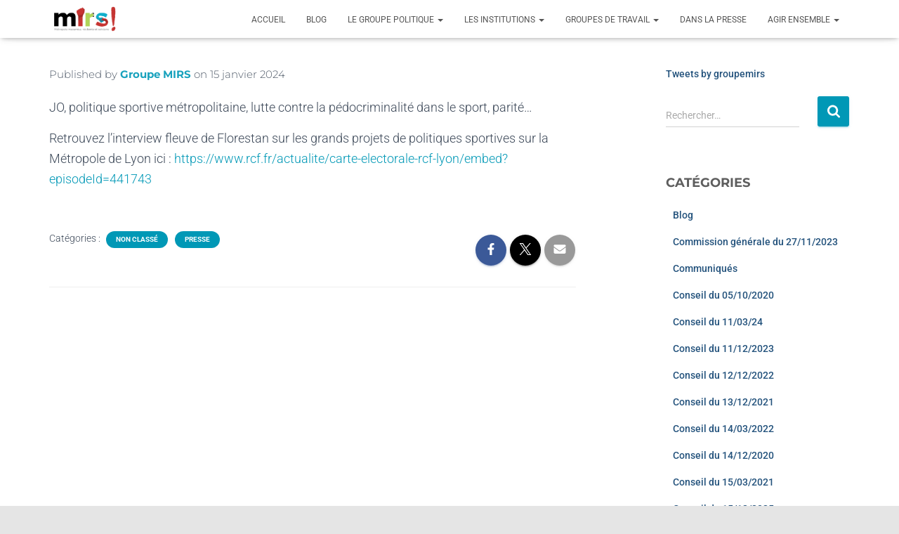

--- FILE ---
content_type: text/html; charset=UTF-8
request_url: http://www.groupemirs.fr/2024/01/15/rcf-lyon-politique-sportive-dans-la-metropole/
body_size: 22428
content:
<!DOCTYPE html>
<html lang="fr-FR">

<head>
	<meta charset='UTF-8'>
	<meta name="viewport" content="width=device-width, initial-scale=1">
	<link rel="profile" href="http://gmpg.org/xfn/11">
		<script>window.koko_analytics = {"url":"http:\/\/www.groupemirs.fr\/koko-analytics-collect.php","site_url":"http:\/\/www.groupemirs.fr","post_id":3921,"use_cookie":1,"cookie_path":"\/"};</script><meta name='robots' content='index, follow, max-image-preview:large, max-snippet:-1, max-video-preview:-1' />

	<!-- This site is optimized with the Yoast SEO plugin v26.7 - https://yoast.com/wordpress/plugins/seo/ -->
	<title>RCF LYON - Politique sportive dans la Métropole - Métropole Insoumise, Résiliente et Solidaire !</title>
	<link rel="canonical" href="http://www.groupemirs.fr/2024/01/15/rcf-lyon-politique-sportive-dans-la-metropole/" />
	<meta property="og:locale" content="fr_FR" />
	<meta property="og:type" content="article" />
	<meta property="og:title" content="RCF LYON - Politique sportive dans la Métropole - Métropole Insoumise, Résiliente et Solidaire !" />
	<meta property="og:description" content="JO, politique sportive métropolitaine, lutte contre la pédocriminalité dans le sport, parité&#8230; Retrouvez l&rsquo;interview fleuve de Florestan sur les grands projets de politiques sportives sur la Métropole de Lyon ici : https://www.rcf.fr/actualite/carte-electorale-rcf-lyon/embed?episodeId=441743" />
	<meta property="og:url" content="http://www.groupemirs.fr/2024/01/15/rcf-lyon-politique-sportive-dans-la-metropole/" />
	<meta property="og:site_name" content="Métropole Insoumise, Résiliente et Solidaire !" />
	<meta property="article:published_time" content="2024-01-15T15:47:08+00:00" />
	<meta property="article:modified_time" content="2024-01-15T15:49:37+00:00" />
	<meta property="og:image" content="http://www.groupemirs.fr/wp-content/uploads/2024/01/Florestan-Groult-Vice-President-au-Sport-et-a-la-Vie-Associative.jpg" />
	<meta property="og:image:width" content="1920" />
	<meta property="og:image:height" content="1080" />
	<meta property="og:image:type" content="image/jpeg" />
	<meta name="author" content="Groupe MIRS" />
	<meta name="twitter:card" content="summary_large_image" />
	<meta name="twitter:label1" content="Écrit par" />
	<meta name="twitter:data1" content="Groupe MIRS" />
	<script type="application/ld+json" class="yoast-schema-graph">{"@context":"https://schema.org","@graph":[{"@type":"Article","@id":"http://www.groupemirs.fr/2024/01/15/rcf-lyon-politique-sportive-dans-la-metropole/#article","isPartOf":{"@id":"http://www.groupemirs.fr/2024/01/15/rcf-lyon-politique-sportive-dans-la-metropole/"},"author":{"name":"Groupe MIRS","@id":"http://www.groupemirs.fr/#/schema/person/c6590c2d84710e65a6cfe9f933237a06"},"headline":"RCF LYON &#8211; Politique sportive dans la Métropole","datePublished":"2024-01-15T15:47:08+00:00","dateModified":"2024-01-15T15:49:37+00:00","mainEntityOfPage":{"@id":"http://www.groupemirs.fr/2024/01/15/rcf-lyon-politique-sportive-dans-la-metropole/"},"wordCount":51,"publisher":{"@id":"http://www.groupemirs.fr/#organization"},"image":{"@id":"http://www.groupemirs.fr/2024/01/15/rcf-lyon-politique-sportive-dans-la-metropole/#primaryimage"},"thumbnailUrl":"http://www.groupemirs.fr/wp-content/uploads/2024/01/Florestan-Groult-Vice-President-au-Sport-et-a-la-Vie-Associative.jpg","articleSection":{"1":"Presse"},"inLanguage":"fr-FR"},{"@type":"WebPage","@id":"http://www.groupemirs.fr/2024/01/15/rcf-lyon-politique-sportive-dans-la-metropole/","url":"http://www.groupemirs.fr/2024/01/15/rcf-lyon-politique-sportive-dans-la-metropole/","name":"RCF LYON - Politique sportive dans la Métropole - Métropole Insoumise, Résiliente et Solidaire !","isPartOf":{"@id":"http://www.groupemirs.fr/#website"},"primaryImageOfPage":{"@id":"http://www.groupemirs.fr/2024/01/15/rcf-lyon-politique-sportive-dans-la-metropole/#primaryimage"},"image":{"@id":"http://www.groupemirs.fr/2024/01/15/rcf-lyon-politique-sportive-dans-la-metropole/#primaryimage"},"thumbnailUrl":"http://www.groupemirs.fr/wp-content/uploads/2024/01/Florestan-Groult-Vice-President-au-Sport-et-a-la-Vie-Associative.jpg","datePublished":"2024-01-15T15:47:08+00:00","dateModified":"2024-01-15T15:49:37+00:00","breadcrumb":{"@id":"http://www.groupemirs.fr/2024/01/15/rcf-lyon-politique-sportive-dans-la-metropole/#breadcrumb"},"inLanguage":"fr-FR","potentialAction":[{"@type":"ReadAction","target":["http://www.groupemirs.fr/2024/01/15/rcf-lyon-politique-sportive-dans-la-metropole/"]}]},{"@type":"ImageObject","inLanguage":"fr-FR","@id":"http://www.groupemirs.fr/2024/01/15/rcf-lyon-politique-sportive-dans-la-metropole/#primaryimage","url":"http://www.groupemirs.fr/wp-content/uploads/2024/01/Florestan-Groult-Vice-President-au-Sport-et-a-la-Vie-Associative.jpg","contentUrl":"http://www.groupemirs.fr/wp-content/uploads/2024/01/Florestan-Groult-Vice-President-au-Sport-et-a-la-Vie-Associative.jpg","width":1920,"height":1080},{"@type":"BreadcrumbList","@id":"http://www.groupemirs.fr/2024/01/15/rcf-lyon-politique-sportive-dans-la-metropole/#breadcrumb","itemListElement":[{"@type":"ListItem","position":1,"name":"Accueil","item":"http://www.groupemirs.fr/"},{"@type":"ListItem","position":2,"name":"Actualités","item":"https://www.groupemirs.fr/actualites/"},{"@type":"ListItem","position":3,"name":"RCF LYON &#8211; Politique sportive dans la Métropole"}]},{"@type":"WebSite","@id":"http://www.groupemirs.fr/#website","url":"http://www.groupemirs.fr/","name":"Métropole Insoumise, Résiliente et Solidaire !","description":"Site du groupe d&#039;élus à la métropole de Lyon","publisher":{"@id":"http://www.groupemirs.fr/#organization"},"potentialAction":[{"@type":"SearchAction","target":{"@type":"EntryPoint","urlTemplate":"http://www.groupemirs.fr/?s={search_term_string}"},"query-input":{"@type":"PropertyValueSpecification","valueRequired":true,"valueName":"search_term_string"}}],"inLanguage":"fr-FR"},{"@type":"Organization","@id":"http://www.groupemirs.fr/#organization","name":"Métropole Insoumise, Résiliente et Solidaire !","url":"http://www.groupemirs.fr/","logo":{"@type":"ImageObject","inLanguage":"fr-FR","@id":"http://www.groupemirs.fr/#/schema/logo/image/","url":"http://www.groupemirs.fr/wp-content/uploads/2024/06/cropped-cropped-MIRS-1.png","contentUrl":"http://www.groupemirs.fr/wp-content/uploads/2024/06/cropped-cropped-MIRS-1.png","width":499,"height":254,"caption":"Métropole Insoumise, Résiliente et Solidaire !"},"image":{"@id":"http://www.groupemirs.fr/#/schema/logo/image/"}},{"@type":"Person","@id":"http://www.groupemirs.fr/#/schema/person/c6590c2d84710e65a6cfe9f933237a06","name":"Groupe MIRS","image":{"@type":"ImageObject","inLanguage":"fr-FR","@id":"http://www.groupemirs.fr/#/schema/person/image/","url":"http://www.groupemirs.fr/wp-content/uploads/2021/05/logo-mirs-fond-rouge-150x150.jpg","contentUrl":"http://www.groupemirs.fr/wp-content/uploads/2021/05/logo-mirs-fond-rouge-150x150.jpg","caption":"Groupe MIRS"},"sameAs":["http://www.groupemirs.fr"],"url":"http://www.groupemirs.fr/author/gestion/"}]}</script>
	<!-- / Yoast SEO plugin. -->


<link rel='dns-prefetch' href='//fonts.googleapis.com' />
<link rel='dns-prefetch' href='//use.fontawesome.com' />
<link rel="alternate" type="application/rss+xml" title="Métropole Insoumise, Résiliente et Solidaire ! &raquo; Flux" href="http://www.groupemirs.fr/feed/" />
<link rel="alternate" type="text/calendar" title="Métropole Insoumise, Résiliente et Solidaire ! &raquo; Flux iCal" href="http://www.groupemirs.fr/events/?ical=1" />
<link rel="alternate" title="oEmbed (JSON)" type="application/json+oembed" href="http://www.groupemirs.fr/wp-json/oembed/1.0/embed?url=http%3A%2F%2Fwww.groupemirs.fr%2F2024%2F01%2F15%2Frcf-lyon-politique-sportive-dans-la-metropole%2F" />
<link rel="alternate" title="oEmbed (XML)" type="text/xml+oembed" href="http://www.groupemirs.fr/wp-json/oembed/1.0/embed?url=http%3A%2F%2Fwww.groupemirs.fr%2F2024%2F01%2F15%2Frcf-lyon-politique-sportive-dans-la-metropole%2F&#038;format=xml" />
<style id='wp-img-auto-sizes-contain-inline-css' type='text/css'>
img:is([sizes=auto i],[sizes^="auto," i]){contain-intrinsic-size:3000px 1500px}
/*# sourceURL=wp-img-auto-sizes-contain-inline-css */
</style>
<link rel='stylesheet' id='dlAddons-widgets-css' href='http://www.groupemirs.fr/wp-content/plugins/droit-elementor-addons/modules/widgets/widgets.css?ver=3.1.5' type='text/css' media='all' />
<link rel='stylesheet' id='droit-icons-css' href='http://www.groupemirs.fr/wp-content/plugins/droit-elementor-addons/assets/css/icons.min.css?ver=3.1.5' type='text/css' media='all' />
<link rel='stylesheet' id='droit-common-css' href='http://www.groupemirs.fr/wp-content/plugins/droit-elementor-addons/assets/css/editor-common.min.css?ver=3.1.5' type='text/css' media='all' />
<link rel='stylesheet' id='droit-widget-css' href='http://www.groupemirs.fr/wp-content/plugins/droit-elementor-addons/assets/css/widget.min.css?ver=3.1.5' type='text/css' media='all' />
<link rel='stylesheet' id='droit-animate-css' href='http://www.groupemirs.fr/wp-content/plugins/droit-elementor-addons/assets/vendor/animation/animate.min.css?ver=3.1.5' type='text/css' media='all' />
<link rel='stylesheet' id='reset-css' href='http://www.groupemirs.fr/wp-content/plugins/droit-elementor-addons/assets/vendor/reset.min.css?ver=3.1.5' type='text/css' media='all' />
<link rel='stylesheet' id='grid-css' href='http://www.groupemirs.fr/wp-content/plugins/droit-elementor-addons/assets/vendor/grid.min.css?ver=3.1.5' type='text/css' media='all' />
<link rel='stylesheet' id='button-css' href='http://www.groupemirs.fr/wp-content/plugins/droit-elementor-addons/assets/vendor/button.min.css?ver=3.1.5' type='text/css' media='all' />
<link rel='stylesheet' id='owl-carousel-css' href='http://www.groupemirs.fr/wp-content/plugins/droit-elementor-addons/assets/vendor/owl_carousel/css/owl.carousel.css?ver=3.1.5' type='text/css' media='all' />
<link rel='stylesheet' id='bootstrap-css' href='http://www.groupemirs.fr/wp-content/themes/hestia/assets/bootstrap/css/bootstrap.min.css?ver=1.0.2' type='text/css' media='all' />
<link rel='stylesheet' id='hestia-font-sizes-css' href='http://www.groupemirs.fr/wp-content/themes/hestia/assets/css/font-sizes.min.css?ver=3.3.3' type='text/css' media='all' />
<link rel='stylesheet' id='embedpress-css-css' href='http://www.groupemirs.fr/wp-content/plugins/embedpress/assets/css/embedpress.css?ver=1767608663' type='text/css' media='all' />
<link rel='stylesheet' id='embedpress-blocks-style-css' href='http://www.groupemirs.fr/wp-content/plugins/embedpress/assets/css/blocks.build.css?ver=1767608663' type='text/css' media='all' />
<link rel='stylesheet' id='embedpress-lazy-load-css-css' href='http://www.groupemirs.fr/wp-content/plugins/embedpress/assets/css/lazy-load.css?ver=1767608663' type='text/css' media='all' />
<style id='wp-emoji-styles-inline-css' type='text/css'>

	img.wp-smiley, img.emoji {
		display: inline !important;
		border: none !important;
		box-shadow: none !important;
		height: 1em !important;
		width: 1em !important;
		margin: 0 0.07em !important;
		vertical-align: -0.1em !important;
		background: none !important;
		padding: 0 !important;
	}
/*# sourceURL=wp-emoji-styles-inline-css */
</style>
<link rel='stylesheet' id='wp-block-library-css' href='http://www.groupemirs.fr/wp-includes/css/dist/block-library/style.min.css?ver=6.9' type='text/css' media='all' />
<style id='classic-theme-styles-inline-css' type='text/css'>
/*! This file is auto-generated */
.wp-block-button__link{color:#fff;background-color:#32373c;border-radius:9999px;box-shadow:none;text-decoration:none;padding:calc(.667em + 2px) calc(1.333em + 2px);font-size:1.125em}.wp-block-file__button{background:#32373c;color:#fff;text-decoration:none}
/*# sourceURL=/wp-includes/css/classic-themes.min.css */
</style>
<style id='font-awesome-svg-styles-default-inline-css' type='text/css'>
.svg-inline--fa {
  display: inline-block;
  height: 1em;
  overflow: visible;
  vertical-align: -.125em;
}
/*# sourceURL=font-awesome-svg-styles-default-inline-css */
</style>
<link rel='stylesheet' id='font-awesome-svg-styles-css' href='http://www.groupemirs.fr/wp-content/uploads/font-awesome/v5.15.3/css/svg-with-js.css' type='text/css' media='all' />
<style id='font-awesome-svg-styles-inline-css' type='text/css'>
   .wp-block-font-awesome-icon svg::before,
   .wp-rich-text-font-awesome-icon svg::before {content: unset;}
/*# sourceURL=font-awesome-svg-styles-inline-css */
</style>
<style id='global-styles-inline-css' type='text/css'>
:root{--wp--preset--aspect-ratio--square: 1;--wp--preset--aspect-ratio--4-3: 4/3;--wp--preset--aspect-ratio--3-4: 3/4;--wp--preset--aspect-ratio--3-2: 3/2;--wp--preset--aspect-ratio--2-3: 2/3;--wp--preset--aspect-ratio--16-9: 16/9;--wp--preset--aspect-ratio--9-16: 9/16;--wp--preset--color--black: #000000;--wp--preset--color--cyan-bluish-gray: #abb8c3;--wp--preset--color--white: #ffffff;--wp--preset--color--pale-pink: #f78da7;--wp--preset--color--vivid-red: #cf2e2e;--wp--preset--color--luminous-vivid-orange: #ff6900;--wp--preset--color--luminous-vivid-amber: #fcb900;--wp--preset--color--light-green-cyan: #7bdcb5;--wp--preset--color--vivid-green-cyan: #00d084;--wp--preset--color--pale-cyan-blue: #8ed1fc;--wp--preset--color--vivid-cyan-blue: #0693e3;--wp--preset--color--vivid-purple: #9b51e0;--wp--preset--color--accent: #0098b6;--wp--preset--color--background-color: #E5E5E5;--wp--preset--color--header-gradient: #c9462c;--wp--preset--gradient--vivid-cyan-blue-to-vivid-purple: linear-gradient(135deg,rgb(6,147,227) 0%,rgb(155,81,224) 100%);--wp--preset--gradient--light-green-cyan-to-vivid-green-cyan: linear-gradient(135deg,rgb(122,220,180) 0%,rgb(0,208,130) 100%);--wp--preset--gradient--luminous-vivid-amber-to-luminous-vivid-orange: linear-gradient(135deg,rgb(252,185,0) 0%,rgb(255,105,0) 100%);--wp--preset--gradient--luminous-vivid-orange-to-vivid-red: linear-gradient(135deg,rgb(255,105,0) 0%,rgb(207,46,46) 100%);--wp--preset--gradient--very-light-gray-to-cyan-bluish-gray: linear-gradient(135deg,rgb(238,238,238) 0%,rgb(169,184,195) 100%);--wp--preset--gradient--cool-to-warm-spectrum: linear-gradient(135deg,rgb(74,234,220) 0%,rgb(151,120,209) 20%,rgb(207,42,186) 40%,rgb(238,44,130) 60%,rgb(251,105,98) 80%,rgb(254,248,76) 100%);--wp--preset--gradient--blush-light-purple: linear-gradient(135deg,rgb(255,206,236) 0%,rgb(152,150,240) 100%);--wp--preset--gradient--blush-bordeaux: linear-gradient(135deg,rgb(254,205,165) 0%,rgb(254,45,45) 50%,rgb(107,0,62) 100%);--wp--preset--gradient--luminous-dusk: linear-gradient(135deg,rgb(255,203,112) 0%,rgb(199,81,192) 50%,rgb(65,88,208) 100%);--wp--preset--gradient--pale-ocean: linear-gradient(135deg,rgb(255,245,203) 0%,rgb(182,227,212) 50%,rgb(51,167,181) 100%);--wp--preset--gradient--electric-grass: linear-gradient(135deg,rgb(202,248,128) 0%,rgb(113,206,126) 100%);--wp--preset--gradient--midnight: linear-gradient(135deg,rgb(2,3,129) 0%,rgb(40,116,252) 100%);--wp--preset--font-size--small: 13px;--wp--preset--font-size--medium: 20px;--wp--preset--font-size--large: 36px;--wp--preset--font-size--x-large: 42px;--wp--preset--spacing--20: 0.44rem;--wp--preset--spacing--30: 0.67rem;--wp--preset--spacing--40: 1rem;--wp--preset--spacing--50: 1.5rem;--wp--preset--spacing--60: 2.25rem;--wp--preset--spacing--70: 3.38rem;--wp--preset--spacing--80: 5.06rem;--wp--preset--shadow--natural: 6px 6px 9px rgba(0, 0, 0, 0.2);--wp--preset--shadow--deep: 12px 12px 50px rgba(0, 0, 0, 0.4);--wp--preset--shadow--sharp: 6px 6px 0px rgba(0, 0, 0, 0.2);--wp--preset--shadow--outlined: 6px 6px 0px -3px rgb(255, 255, 255), 6px 6px rgb(0, 0, 0);--wp--preset--shadow--crisp: 6px 6px 0px rgb(0, 0, 0);}:root :where(.is-layout-flow) > :first-child{margin-block-start: 0;}:root :where(.is-layout-flow) > :last-child{margin-block-end: 0;}:root :where(.is-layout-flow) > *{margin-block-start: 24px;margin-block-end: 0;}:root :where(.is-layout-constrained) > :first-child{margin-block-start: 0;}:root :where(.is-layout-constrained) > :last-child{margin-block-end: 0;}:root :where(.is-layout-constrained) > *{margin-block-start: 24px;margin-block-end: 0;}:root :where(.is-layout-flex){gap: 24px;}:root :where(.is-layout-grid){gap: 24px;}body .is-layout-flex{display: flex;}.is-layout-flex{flex-wrap: wrap;align-items: center;}.is-layout-flex > :is(*, div){margin: 0;}body .is-layout-grid{display: grid;}.is-layout-grid > :is(*, div){margin: 0;}.has-black-color{color: var(--wp--preset--color--black) !important;}.has-cyan-bluish-gray-color{color: var(--wp--preset--color--cyan-bluish-gray) !important;}.has-white-color{color: var(--wp--preset--color--white) !important;}.has-pale-pink-color{color: var(--wp--preset--color--pale-pink) !important;}.has-vivid-red-color{color: var(--wp--preset--color--vivid-red) !important;}.has-luminous-vivid-orange-color{color: var(--wp--preset--color--luminous-vivid-orange) !important;}.has-luminous-vivid-amber-color{color: var(--wp--preset--color--luminous-vivid-amber) !important;}.has-light-green-cyan-color{color: var(--wp--preset--color--light-green-cyan) !important;}.has-vivid-green-cyan-color{color: var(--wp--preset--color--vivid-green-cyan) !important;}.has-pale-cyan-blue-color{color: var(--wp--preset--color--pale-cyan-blue) !important;}.has-vivid-cyan-blue-color{color: var(--wp--preset--color--vivid-cyan-blue) !important;}.has-vivid-purple-color{color: var(--wp--preset--color--vivid-purple) !important;}.has-accent-color{color: var(--wp--preset--color--accent) !important;}.has-background-color-color{color: var(--wp--preset--color--background-color) !important;}.has-header-gradient-color{color: var(--wp--preset--color--header-gradient) !important;}.has-black-background-color{background-color: var(--wp--preset--color--black) !important;}.has-cyan-bluish-gray-background-color{background-color: var(--wp--preset--color--cyan-bluish-gray) !important;}.has-white-background-color{background-color: var(--wp--preset--color--white) !important;}.has-pale-pink-background-color{background-color: var(--wp--preset--color--pale-pink) !important;}.has-vivid-red-background-color{background-color: var(--wp--preset--color--vivid-red) !important;}.has-luminous-vivid-orange-background-color{background-color: var(--wp--preset--color--luminous-vivid-orange) !important;}.has-luminous-vivid-amber-background-color{background-color: var(--wp--preset--color--luminous-vivid-amber) !important;}.has-light-green-cyan-background-color{background-color: var(--wp--preset--color--light-green-cyan) !important;}.has-vivid-green-cyan-background-color{background-color: var(--wp--preset--color--vivid-green-cyan) !important;}.has-pale-cyan-blue-background-color{background-color: var(--wp--preset--color--pale-cyan-blue) !important;}.has-vivid-cyan-blue-background-color{background-color: var(--wp--preset--color--vivid-cyan-blue) !important;}.has-vivid-purple-background-color{background-color: var(--wp--preset--color--vivid-purple) !important;}.has-accent-background-color{background-color: var(--wp--preset--color--accent) !important;}.has-background-color-background-color{background-color: var(--wp--preset--color--background-color) !important;}.has-header-gradient-background-color{background-color: var(--wp--preset--color--header-gradient) !important;}.has-black-border-color{border-color: var(--wp--preset--color--black) !important;}.has-cyan-bluish-gray-border-color{border-color: var(--wp--preset--color--cyan-bluish-gray) !important;}.has-white-border-color{border-color: var(--wp--preset--color--white) !important;}.has-pale-pink-border-color{border-color: var(--wp--preset--color--pale-pink) !important;}.has-vivid-red-border-color{border-color: var(--wp--preset--color--vivid-red) !important;}.has-luminous-vivid-orange-border-color{border-color: var(--wp--preset--color--luminous-vivid-orange) !important;}.has-luminous-vivid-amber-border-color{border-color: var(--wp--preset--color--luminous-vivid-amber) !important;}.has-light-green-cyan-border-color{border-color: var(--wp--preset--color--light-green-cyan) !important;}.has-vivid-green-cyan-border-color{border-color: var(--wp--preset--color--vivid-green-cyan) !important;}.has-pale-cyan-blue-border-color{border-color: var(--wp--preset--color--pale-cyan-blue) !important;}.has-vivid-cyan-blue-border-color{border-color: var(--wp--preset--color--vivid-cyan-blue) !important;}.has-vivid-purple-border-color{border-color: var(--wp--preset--color--vivid-purple) !important;}.has-accent-border-color{border-color: var(--wp--preset--color--accent) !important;}.has-background-color-border-color{border-color: var(--wp--preset--color--background-color) !important;}.has-header-gradient-border-color{border-color: var(--wp--preset--color--header-gradient) !important;}.has-vivid-cyan-blue-to-vivid-purple-gradient-background{background: var(--wp--preset--gradient--vivid-cyan-blue-to-vivid-purple) !important;}.has-light-green-cyan-to-vivid-green-cyan-gradient-background{background: var(--wp--preset--gradient--light-green-cyan-to-vivid-green-cyan) !important;}.has-luminous-vivid-amber-to-luminous-vivid-orange-gradient-background{background: var(--wp--preset--gradient--luminous-vivid-amber-to-luminous-vivid-orange) !important;}.has-luminous-vivid-orange-to-vivid-red-gradient-background{background: var(--wp--preset--gradient--luminous-vivid-orange-to-vivid-red) !important;}.has-very-light-gray-to-cyan-bluish-gray-gradient-background{background: var(--wp--preset--gradient--very-light-gray-to-cyan-bluish-gray) !important;}.has-cool-to-warm-spectrum-gradient-background{background: var(--wp--preset--gradient--cool-to-warm-spectrum) !important;}.has-blush-light-purple-gradient-background{background: var(--wp--preset--gradient--blush-light-purple) !important;}.has-blush-bordeaux-gradient-background{background: var(--wp--preset--gradient--blush-bordeaux) !important;}.has-luminous-dusk-gradient-background{background: var(--wp--preset--gradient--luminous-dusk) !important;}.has-pale-ocean-gradient-background{background: var(--wp--preset--gradient--pale-ocean) !important;}.has-electric-grass-gradient-background{background: var(--wp--preset--gradient--electric-grass) !important;}.has-midnight-gradient-background{background: var(--wp--preset--gradient--midnight) !important;}.has-small-font-size{font-size: var(--wp--preset--font-size--small) !important;}.has-medium-font-size{font-size: var(--wp--preset--font-size--medium) !important;}.has-large-font-size{font-size: var(--wp--preset--font-size--large) !important;}.has-x-large-font-size{font-size: var(--wp--preset--font-size--x-large) !important;}
:root :where(.wp-block-pullquote){font-size: 1.5em;line-height: 1.6;}
/*# sourceURL=global-styles-inline-css */
</style>
<link rel='stylesheet' id='dashicons-css' href='http://www.groupemirs.fr/wp-includes/css/dashicons.min.css?ver=6.9' type='text/css' media='all' />
<link rel='stylesheet' id='hestia-clients-bar-css' href='http://www.groupemirs.fr/wp-content/plugins/themeisle-companion/obfx_modules/companion-legacy/assets/css/hestia/clients-bar.css?ver=3.0.3' type='text/css' media='all' />
<link rel='stylesheet' id='ppress-frontend-css' href='http://www.groupemirs.fr/wp-content/plugins/wp-user-avatar/assets/css/frontend.min.css?ver=4.16.8' type='text/css' media='all' />
<link rel='stylesheet' id='ppress-flatpickr-css' href='http://www.groupemirs.fr/wp-content/plugins/wp-user-avatar/assets/flatpickr/flatpickr.min.css?ver=4.16.8' type='text/css' media='all' />
<link rel='stylesheet' id='ppress-select2-css' href='http://www.groupemirs.fr/wp-content/plugins/wp-user-avatar/assets/select2/select2.min.css?ver=6.9' type='text/css' media='all' />
<link rel='stylesheet' id='dl-sticky-css-css' href='http://www.groupemirs.fr/wp-content/plugins/droit-elementor-addons/modules/sticky/js/sticky.css?ver=3.1.5' type='text/css' media='all' />
<link rel='stylesheet' id='hestia_style-css' href='http://www.groupemirs.fr/wp-content/themes/hestia/style.min.css?ver=3.3.3' type='text/css' media='all' />
<style id='hestia_style-inline-css' type='text/css'>
div.wpforms-container-full .wpforms-form div.wpforms-field input.wpforms-error{border:none}div.wpforms-container .wpforms-form input[type=date],div.wpforms-container .wpforms-form input[type=datetime],div.wpforms-container .wpforms-form input[type=datetime-local],div.wpforms-container .wpforms-form input[type=email],div.wpforms-container .wpforms-form input[type=month],div.wpforms-container .wpforms-form input[type=number],div.wpforms-container .wpforms-form input[type=password],div.wpforms-container .wpforms-form input[type=range],div.wpforms-container .wpforms-form input[type=search],div.wpforms-container .wpforms-form input[type=tel],div.wpforms-container .wpforms-form input[type=text],div.wpforms-container .wpforms-form input[type=time],div.wpforms-container .wpforms-form input[type=url],div.wpforms-container .wpforms-form input[type=week],div.wpforms-container .wpforms-form select,div.wpforms-container .wpforms-form textarea,.nf-form-cont input:not([type=button]),div.wpforms-container .wpforms-form .form-group.is-focused .form-control{box-shadow:none}div.wpforms-container .wpforms-form input[type=date],div.wpforms-container .wpforms-form input[type=datetime],div.wpforms-container .wpforms-form input[type=datetime-local],div.wpforms-container .wpforms-form input[type=email],div.wpforms-container .wpforms-form input[type=month],div.wpforms-container .wpforms-form input[type=number],div.wpforms-container .wpforms-form input[type=password],div.wpforms-container .wpforms-form input[type=range],div.wpforms-container .wpforms-form input[type=search],div.wpforms-container .wpforms-form input[type=tel],div.wpforms-container .wpforms-form input[type=text],div.wpforms-container .wpforms-form input[type=time],div.wpforms-container .wpforms-form input[type=url],div.wpforms-container .wpforms-form input[type=week],div.wpforms-container .wpforms-form select,div.wpforms-container .wpforms-form textarea,.nf-form-cont input:not([type=button]){background-image:linear-gradient(#9c27b0,#9c27b0),linear-gradient(#d2d2d2,#d2d2d2);float:none;border:0;border-radius:0;background-color:transparent;background-repeat:no-repeat;background-position:center bottom,center calc(100% - 1px);background-size:0 2px,100% 1px;font-weight:400;transition:background 0s ease-out}div.wpforms-container .wpforms-form .form-group.is-focused .form-control{outline:none;background-size:100% 2px,100% 1px;transition-duration:0.3s}div.wpforms-container .wpforms-form input[type=date].form-control,div.wpforms-container .wpforms-form input[type=datetime].form-control,div.wpforms-container .wpforms-form input[type=datetime-local].form-control,div.wpforms-container .wpforms-form input[type=email].form-control,div.wpforms-container .wpforms-form input[type=month].form-control,div.wpforms-container .wpforms-form input[type=number].form-control,div.wpforms-container .wpforms-form input[type=password].form-control,div.wpforms-container .wpforms-form input[type=range].form-control,div.wpforms-container .wpforms-form input[type=search].form-control,div.wpforms-container .wpforms-form input[type=tel].form-control,div.wpforms-container .wpforms-form input[type=text].form-control,div.wpforms-container .wpforms-form input[type=time].form-control,div.wpforms-container .wpforms-form input[type=url].form-control,div.wpforms-container .wpforms-form input[type=week].form-control,div.wpforms-container .wpforms-form select.form-control,div.wpforms-container .wpforms-form textarea.form-control{border:none;padding:7px 0;font-size:14px}div.wpforms-container .wpforms-form .wpforms-field-select select{border-radius:3px}div.wpforms-container .wpforms-form .wpforms-field-number input[type=number]{background-image:none;border-radius:3px}div.wpforms-container .wpforms-form button[type=submit].wpforms-submit,div.wpforms-container .wpforms-form button[type=submit].wpforms-submit:hover{color:#fff;border:none}.home div.wpforms-container-full .wpforms-form{margin-left:15px;margin-right:15px}div.wpforms-container-full .wpforms-form .wpforms-field{padding:0 0 24px 0 !important}div.wpforms-container-full .wpforms-form .wpforms-submit-container{text-align:right}div.wpforms-container-full .wpforms-form .wpforms-submit-container button{text-transform:uppercase}div.wpforms-container-full .wpforms-form textarea{border:none !important}div.wpforms-container-full .wpforms-form textarea:focus{border-width:0 !important}.home div.wpforms-container .wpforms-form textarea{background-image:linear-gradient(#9c27b0,#9c27b0),linear-gradient(#d2d2d2,#d2d2d2);background-color:transparent;background-repeat:no-repeat;background-position:center bottom,center calc(100% - 1px);background-size:0 2px,100% 1px}@media only screen and(max-width:768px){.wpforms-container-full .wpforms-form .wpforms-one-half,.wpforms-container-full .wpforms-form button{width:100% !important;margin-left:0 !important}.wpforms-container-full .wpforms-form .wpforms-submit-container{text-align:center}}div.wpforms-container .wpforms-form input:focus,div.wpforms-container .wpforms-form select:focus{border:none}.elementor-page .hestia-about>.container{width:100%}.elementor-page .pagebuilder-section{padding:0}.elementor-page .title-in-content,.elementor-page .image-in-page{display:none}.home.elementor-page .main-raised>section.hestia-about{overflow:visible}.elementor-editor-active .navbar{pointer-events:none}.elementor-editor-active #elementor.elementor-edit-mode .elementor-element-overlay{z-index:1000000}.elementor-page.page-template-template-fullwidth .blog-post-wrapper>.container{width:100%}.elementor-page.page-template-template-fullwidth .blog-post-wrapper>.container .col-md-12{padding:0}.elementor-page.page-template-template-fullwidth article.section{padding:0}.elementor-text-editor p,.elementor-text-editor h1,.elementor-text-editor h2,.elementor-text-editor h3,.elementor-text-editor h4,.elementor-text-editor h5,.elementor-text-editor h6{font-size:inherit}.footer-big .footer-menu li a[href*="facebook.com"],.footer-big .footer-menu li a[href*="twitter.com"],.footer-big .footer-menu li a:is( [href*="://x.com"],[href*="://www.x.com"]),.footer-big .footer-menu li a[href*="pinterest.com"],.footer-big .footer-menu li a[href*="google.com"],.footer-big .footer-menu li a[href*="linkedin.com"],.footer-big .footer-menu li a[href*="dribbble.com"],.footer-big .footer-menu li a[href*="github.com"],.footer-big .footer-menu li a[href*="youtube.com"],.footer-big .footer-menu li a[href*="instagram.com"],.footer-big .footer-menu li a[href*="reddit.com"],.footer-big .footer-menu li a[href*="tumblr.com"],.footer-big .footer-menu li a[href*="behance.com"],.footer-big .footer-menu li a[href*="snapchat.com"],.footer-big .footer-menu li a[href*="deviantart.com"],.footer-big .footer-menu li a[href*="vimeo.com"]{color:transparent;font-size:0;padding:10px}.footer-big .footer-menu li a[href*="facebook.com"]:hover,.footer-big .footer-menu li a[href*="twitter.com"]:hover,.footer-big .footer-menu li a[href*="pinterest.com"]:hover,.footer-big .footer-menu li a[href*="google.com"]:hover,.footer-big .footer-menu li a[href*="linkedin.com"]:hover,.footer-big .footer-menu li a[href*="dribbble.com"]:hover,.footer-big .footer-menu li a[href*="github.com"]:hover,.footer-big .footer-menu li a[href*="youtube.com"]:hover,.footer-big .footer-menu li a[href*="instagram.com"]:hover,.footer-big .footer-menu li a[href*="reddit.com"]:hover,.footer-big .footer-menu li a[href*="tumblr.com"]:hover,.footer-big .footer-menu li a[href*="behance.com"]:hover,.footer-big .footer-menu li a[href*="snapchat.com"]:hover,.footer-big .footer-menu li a[href*="deviantart.com"]:hover,.footer-big .footer-menu li a[href*="vimeo.com"]:hover,.footer-big .footer-menu li a:is( [href*="://x.com"],[href*="://www.x.com"]):hover{opacity:1 !important}.footer-big .footer-menu li a[href*="facebook.com"]:hover:before{color:#3b5998}.footer-big .footer-menu li a[href*="twitter.com"]:hover:before{color:#000}.footer-big .footer-menu li a[href*="pinterest.com"]:hover:before{color:#cc2127}.footer-big .footer-menu li a[href*="google.com"]:hover:before{color:#dd4b39}.footer-big .footer-menu li a[href*="linkedin.com"]:hover:before{color:#0976b4}.footer-big .footer-menu li a[href*="dribbble.com"]:hover:before{color:#ea4c89}.footer-big .footer-menu li a[href*="github.com"]:hover:before{color:#000}.footer-big .footer-menu li a[href*="youtube.com"]:hover:before{color:#e52d27}.footer-big .footer-menu li a[href*="instagram.com"]:hover:before{color:#125688}.footer-big .footer-menu li a[href*="reddit.com"]:hover:before{color:#ff4500}.footer-big .footer-menu li a[href*="tumblr.com"]:hover:before{color:#35465c}.footer-big .footer-menu li a[href*="behance.com"]:hover:before{color:#1769ff}.footer-big .footer-menu li a[href*="snapchat.com"]:hover:before{color:#fffc00}.footer-big .footer-menu li a[href*="deviantart.com"]:hover:before{color:#05cc47}.footer-big .footer-menu li a[href*="vimeo.com"]:hover:before{color:#1ab7ea}.footer-big .footer-menu li a:is( [href*="://x.com"],[href*="://www.x.com"]):hover:before{color:#000}.footer-big .footer-menu li a[href*="facebook.com"]:before,.footer-big .footer-menu li a[href*="twitter.com"]:before,.footer-big .footer-menu li a[href*="pinterest.com"]:before,.footer-big .footer-menu li a[href*="google.com"]:before,.footer-big .footer-menu li a[href*="linkedin.com"]:before,.footer-big .footer-menu li a[href*="dribbble.com"]:before,.footer-big .footer-menu li a[href*="github.com"]:before,.footer-big .footer-menu li a[href*="youtube.com"]:before,.footer-big .footer-menu li a[href*="instagram.com"]:before,.footer-big .footer-menu li a[href*="reddit.com"]:before,.footer-big .footer-menu li a[href*="tumblr.com"]:before,.footer-big .footer-menu li a[href*="behance.com"]:before,.footer-big .footer-menu li a[href*="snapchat.com"]:before,.footer-big .footer-menu li a[href*="deviantart.com"]:before,.footer-big .footer-menu li a[href*="vimeo.com"]:before,.footer-big .footer-menu li a:is( [href*="://x.com"],[href*="://www.x.com"]):before{font-family:"Font Awesome 5 Brands";font-weight:900;color:#3c4858;font-size:16px}.footer-black .footer-menu li a[href*="facebook.com"]:before,.footer-black .footer-menu li a[href*="twitter.com"]:before,.footer-black .footer-menu li a[href*="pinterest.com"]:before,.footer-black .footer-menu li a[href*="google.com"]:before,.footer-black .footer-menu li a[href*="linkedin.com"]:before,.footer-black .footer-menu li a[href*="dribbble.com"]:before,.footer-black .footer-menu li a[href*="github.com"]:before,.footer-black .footer-menu li a[href*="youtube.com"]:before,.footer-black .footer-menu li a[href*="instagram.com"]:before,.footer-black .footer-menu li a[href*="reddit.com"]:before,.footer-black .footer-menu li a[href*="tumblr.com"]:before,.footer-black .footer-menu li a[href*="behance.com"]:before,.footer-black .footer-menu li a[href*="snapchat.com"]:before,.footer-black .footer-menu li a[href*="deviantart.com"]:before,.footer-black .footer-menu li a[href*="vimeo.com"]:before,.footer-big .footer-menu li a:is( [href*="://x.com"],[href*="://www.x.com"]):before{color:#fff}.footer-big .footer-menu li a[href*="facebook.com"]:before{content:"\f39e"}.footer-big .footer-menu li a[href*="twitter.com"]:before{content:"\f099"}.footer-big .footer-menu li a[href*="pinterest.com"]:before{content:"\f231"}.footer-big .footer-menu li a[href*="google.com"]:before{content:"\f1a0"}.footer-big .footer-menu li a[href*="linkedin.com"]:before{content:"\f0e1"}.footer-big .footer-menu li a[href*="dribbble.com"]:before{content:"\f17d"}.footer-big .footer-menu li a[href*="github.com"]:before{content:"\f09b"}.footer-big .footer-menu li a[href*="youtube.com"]:before{content:"\f167"}.footer-big .footer-menu li a[href*="instagram.com"]:before{content:"\f16d"}.footer-big .footer-menu li a[href*="reddit.com"]:before{content:"\f281"}.footer-big .footer-menu li a[href*="tumblr.com"]:before{content:"\f173"}.footer-big .footer-menu li a[href*="behance.com"]:before{content:"\f1b4"}.footer-big .footer-menu li a[href*="snapchat.com"]:before{content:"\f2ab"}.footer-big .footer-menu li a[href*="deviantart.com"]:before{content:"\f1bd"}.footer-big .footer-menu li a[href*="vimeo.com"]:before{content:"\f27d"}.footer-big .footer-menu li a:is( [href*="://x.com"],[href*="://www.x.com"]):before{content:"\e61b"}.navbar .navbar-nav li a[href*="facebook.com"]{font-size:0}.navbar .navbar-nav li a[href*="facebook.com"]:before{content:"\f39e"}.navbar .navbar-nav li a[href*="facebook.com"]:hover:before{color:#3b5998}.navbar .navbar-nav li a[href*="twitter.com"]{font-size:0}.navbar .navbar-nav li a[href*="twitter.com"]:before{content:"\f099"}.navbar .navbar-nav li a[href*="twitter.com"]:hover:before{color:#000}.navbar .navbar-nav li a[href*="pinterest.com"]{font-size:0}.navbar .navbar-nav li a[href*="pinterest.com"]:before{content:"\f231"}.navbar .navbar-nav li a[href*="pinterest.com"]:hover:before{color:#cc2127}.navbar .navbar-nav li a[href*="google.com"]{font-size:0}.navbar .navbar-nav li a[href*="google.com"]:before{content:"\f1a0"}.navbar .navbar-nav li a[href*="google.com"]:hover:before{color:#dd4b39}.navbar .navbar-nav li a[href*="linkedin.com"]{font-size:0}.navbar .navbar-nav li a[href*="linkedin.com"]:before{content:"\f0e1"}.navbar .navbar-nav li a[href*="linkedin.com"]:hover:before{color:#0976b4}.navbar .navbar-nav li a[href*="dribbble.com"]{font-size:0}.navbar .navbar-nav li a[href*="dribbble.com"]:before{content:"\f17d"}.navbar .navbar-nav li a[href*="dribbble.com"]:hover:before{color:#ea4c89}.navbar .navbar-nav li a[href*="github.com"]{font-size:0}.navbar .navbar-nav li a[href*="github.com"]:before{content:"\f09b"}.navbar .navbar-nav li a[href*="github.com"]:hover:before{color:#000}.navbar .navbar-nav li a[href*="youtube.com"]{font-size:0}.navbar .navbar-nav li a[href*="youtube.com"]:before{content:"\f167"}.navbar .navbar-nav li a[href*="youtube.com"]:hover:before{color:#e52d27}.navbar .navbar-nav li a[href*="instagram.com"]{font-size:0}.navbar .navbar-nav li a[href*="instagram.com"]:before{content:"\f16d"}.navbar .navbar-nav li a[href*="instagram.com"]:hover:before{color:#125688}.navbar .navbar-nav li a[href*="reddit.com"]{font-size:0}.navbar .navbar-nav li a[href*="reddit.com"]:before{content:"\f281"}.navbar .navbar-nav li a[href*="reddit.com"]:hover:before{color:#ff4500}.navbar .navbar-nav li a[href*="tumblr.com"]{font-size:0}.navbar .navbar-nav li a[href*="tumblr.com"]:before{content:"\f173"}.navbar .navbar-nav li a[href*="tumblr.com"]:hover:before{color:#35465c}.navbar .navbar-nav li a[href*="behance.com"]{font-size:0}.navbar .navbar-nav li a[href*="behance.com"]:before{content:"\f1b4"}.navbar .navbar-nav li a[href*="behance.com"]:hover:before{color:#1769ff}.navbar .navbar-nav li a[href*="snapchat.com"]{font-size:0}.navbar .navbar-nav li a[href*="snapchat.com"]:before{content:"\f2ab"}.navbar .navbar-nav li a[href*="snapchat.com"]:hover:before{color:#fffc00}.navbar .navbar-nav li a[href*="deviantart.com"]{font-size:0}.navbar .navbar-nav li a[href*="deviantart.com"]:before{content:"\f1bd"}.navbar .navbar-nav li a[href*="deviantart.com"]:hover:before{color:#05cc47}.navbar .navbar-nav li a[href*="vimeo.com"]{font-size:0}.navbar .navbar-nav li a[href*="vimeo.com"]:before{content:"\f27d"}.navbar .navbar-nav li a[href*="vimeo.com"]:hover:before{color:#1ab7ea}.navbar .navbar-nav li a:is( [href*="://x.com"],[href*="://www.x.com"]){font-size:0}.navbar .navbar-nav li a:is( [href*="://x.com"],[href*="://www.x.com"]):before{content:"\e61b"}.navbar .navbar-nav li a:is( [href*="://x.com"],[href*="://www.x.com"]):hover:before{color:#000}
.hestia-top-bar,.hestia-top-bar .widget.widget_shopping_cart .cart_list{background-color:#363537}.hestia-top-bar .widget .label-floating input[type=search]:-webkit-autofill{-webkit-box-shadow:inset 0 0 0 9999px #363537}.hestia-top-bar,.hestia-top-bar .widget .label-floating input[type=search],.hestia-top-bar .widget.widget_search form.form-group:before,.hestia-top-bar .widget.widget_product_search form.form-group:before,.hestia-top-bar .widget.widget_shopping_cart:before{color:#fff}.hestia-top-bar .widget .label-floating input[type=search]{-webkit-text-fill-color:#fff !important}.hestia-top-bar div.widget.widget_shopping_cart:before,.hestia-top-bar .widget.widget_product_search form.form-group:before,.hestia-top-bar .widget.widget_search form.form-group:before{background-color:#fff}.hestia-top-bar a,.hestia-top-bar .top-bar-nav li a{color:#fff}.hestia-top-bar ul li a[href*="mailto:"]:before,.hestia-top-bar ul li a[href*="tel:"]:before{background-color:#fff}.hestia-top-bar a:hover,.hestia-top-bar .top-bar-nav li a:hover{color:#eee}.hestia-top-bar ul li:hover a[href*="mailto:"]:before,.hestia-top-bar ul li:hover a[href*="tel:"]:before{background-color:#eee}
footer.footer.footer-black{background:#323437}footer.footer.footer-black.footer-big{color:#fff}footer.footer.footer-black a{color:#fff}footer.footer.footer-black hr{border-color:#5e5e5e}.footer-big p,.widget,.widget code,.widget pre{color:#5e5e5e}
:root{--hestia-primary-color:#0098b6}a,.navbar .dropdown-menu li:hover>a,.navbar .dropdown-menu li:focus>a,.navbar .dropdown-menu li:active>a,.navbar .navbar-nav>li .dropdown-menu li:hover>a,body:not(.home) .navbar-default .navbar-nav>.active:not(.btn)>a,body:not(.home) .navbar-default .navbar-nav>.active:not(.btn)>a:hover,body:not(.home) .navbar-default .navbar-nav>.active:not(.btn)>a:focus,a:hover,.card-blog a.moretag:hover,.card-blog a.more-link:hover,.widget a:hover,.has-text-color.has-accent-color,p.has-text-color a{color:#0098b6}.svg-text-color{fill:#0098b6}.pagination span.current,.pagination span.current:focus,.pagination span.current:hover{border-color:#0098b6}button,button:hover,.woocommerce .track_order button[type="submit"],.woocommerce .track_order button[type="submit"]:hover,div.wpforms-container .wpforms-form button[type=submit].wpforms-submit,div.wpforms-container .wpforms-form button[type=submit].wpforms-submit:hover,input[type="button"],input[type="button"]:hover,input[type="submit"],input[type="submit"]:hover,input#searchsubmit,.pagination span.current,.pagination span.current:focus,.pagination span.current:hover,.btn.btn-primary,.btn.btn-primary:link,.btn.btn-primary:hover,.btn.btn-primary:focus,.btn.btn-primary:active,.btn.btn-primary.active,.btn.btn-primary.active:focus,.btn.btn-primary.active:hover,.btn.btn-primary:active:hover,.btn.btn-primary:active:focus,.btn.btn-primary:active:hover,.hestia-sidebar-open.btn.btn-rose,.hestia-sidebar-close.btn.btn-rose,.hestia-sidebar-open.btn.btn-rose:hover,.hestia-sidebar-close.btn.btn-rose:hover,.hestia-sidebar-open.btn.btn-rose:focus,.hestia-sidebar-close.btn.btn-rose:focus,.label.label-primary,.hestia-work .portfolio-item:nth-child(6n+1) .label,.nav-cart .nav-cart-content .widget .buttons .button,.has-accent-background-color[class*="has-background"]{background-color:#0098b6}@media(max-width:768px){.navbar-default .navbar-nav>li>a:hover,.navbar-default .navbar-nav>li>a:focus,.navbar .navbar-nav .dropdown .dropdown-menu li a:hover,.navbar .navbar-nav .dropdown .dropdown-menu li a:focus,.navbar button.navbar-toggle:hover,.navbar .navbar-nav li:hover>a i{color:#0098b6}}body:not(.woocommerce-page) button:not([class^="fl-"]):not(.hestia-scroll-to-top):not(.navbar-toggle):not(.close),body:not(.woocommerce-page) .button:not([class^="fl-"]):not(hestia-scroll-to-top):not(.navbar-toggle):not(.add_to_cart_button):not(.product_type_grouped):not(.product_type_external),div.wpforms-container .wpforms-form button[type=submit].wpforms-submit,input[type="submit"],input[type="button"],.btn.btn-primary,.widget_product_search button[type="submit"],.hestia-sidebar-open.btn.btn-rose,.hestia-sidebar-close.btn.btn-rose,.everest-forms button[type=submit].everest-forms-submit-button{-webkit-box-shadow:0 2px 2px 0 rgba(0,152,182,0.14),0 3px 1px -2px rgba(0,152,182,0.2),0 1px 5px 0 rgba(0,152,182,0.12);box-shadow:0 2px 2px 0 rgba(0,152,182,0.14),0 3px 1px -2px rgba(0,152,182,0.2),0 1px 5px 0 rgba(0,152,182,0.12)}.card .header-primary,.card .content-primary,.everest-forms button[type=submit].everest-forms-submit-button{background:#0098b6}body:not(.woocommerce-page) .button:not([class^="fl-"]):not(.hestia-scroll-to-top):not(.navbar-toggle):not(.add_to_cart_button):hover,body:not(.woocommerce-page) button:not([class^="fl-"]):not(.hestia-scroll-to-top):not(.navbar-toggle):not(.close):hover,div.wpforms-container .wpforms-form button[type=submit].wpforms-submit:hover,input[type="submit"]:hover,input[type="button"]:hover,input#searchsubmit:hover,.widget_product_search button[type="submit"]:hover,.pagination span.current,.btn.btn-primary:hover,.btn.btn-primary:focus,.btn.btn-primary:active,.btn.btn-primary.active,.btn.btn-primary:active:focus,.btn.btn-primary:active:hover,.hestia-sidebar-open.btn.btn-rose:hover,.hestia-sidebar-close.btn.btn-rose:hover,.pagination span.current:hover,.everest-forms button[type=submit].everest-forms-submit-button:hover,.everest-forms button[type=submit].everest-forms-submit-button:focus,.everest-forms button[type=submit].everest-forms-submit-button:active{-webkit-box-shadow:0 14px 26px -12px rgba(0,152,182,0.42),0 4px 23px 0 rgba(0,0,0,0.12),0 8px 10px -5px rgba(0,152,182,0.2);box-shadow:0 14px 26px -12px rgba(0,152,182,0.42),0 4px 23px 0 rgba(0,0,0,0.12),0 8px 10px -5px rgba(0,152,182,0.2);color:#fff}.form-group.is-focused .form-control{background-image:-webkit-gradient(linear,left top,left bottom,from(#0098b6),to(#0098b6)),-webkit-gradient(linear,left top,left bottom,from(#d2d2d2),to(#d2d2d2));background-image:-webkit-linear-gradient(linear,left top,left bottom,from(#0098b6),to(#0098b6)),-webkit-linear-gradient(linear,left top,left bottom,from(#d2d2d2),to(#d2d2d2));background-image:linear-gradient(linear,left top,left bottom,from(#0098b6),to(#0098b6)),linear-gradient(linear,left top,left bottom,from(#d2d2d2),to(#d2d2d2))}.navbar:not(.navbar-transparent) li:not(.btn):hover>a,.navbar li.on-section:not(.btn)>a,.navbar.full-screen-menu.navbar-transparent li:not(.btn):hover>a,.navbar.full-screen-menu .navbar-toggle:hover,.navbar:not(.navbar-transparent) .nav-cart:hover,.navbar:not(.navbar-transparent) .hestia-toggle-search:hover{color:#0098b6}.header-filter-gradient{background:linear-gradient(45deg,rgba(201,70,44,1) 0,rgb(255,98,23) 100%)}.has-text-color.has-header-gradient-color{color:#c9462c}.has-header-gradient-background-color[class*="has-background"]{background-color:#c9462c}.has-text-color.has-background-color-color{color:#E5E5E5}.has-background-color-background-color[class*="has-background"]{background-color:#E5E5E5}
.btn.btn-primary:not(.colored-button):not(.btn-left):not(.btn-right):not(.btn-just-icon):not(.menu-item),input[type="submit"]:not(.search-submit),body:not(.woocommerce-account) .woocommerce .button.woocommerce-Button,.woocommerce .product button.button,.woocommerce .product button.button.alt,.woocommerce .product #respond input#submit,.woocommerce-cart .blog-post .woocommerce .cart-collaterals .cart_totals .checkout-button,.woocommerce-checkout #payment #place_order,.woocommerce-account.woocommerce-page button.button,.woocommerce .track_order button[type="submit"],.nav-cart .nav-cart-content .widget .buttons .button,.woocommerce a.button.wc-backward,body.woocommerce .wccm-catalog-item a.button,body.woocommerce a.wccm-button.button,form.woocommerce-form-coupon button.button,div.wpforms-container .wpforms-form button[type=submit].wpforms-submit,div.woocommerce a.button.alt,div.woocommerce table.my_account_orders .button,.btn.colored-button,.btn.btn-left,.btn.btn-right,.btn:not(.colored-button):not(.btn-left):not(.btn-right):not(.btn-just-icon):not(.menu-item):not(.hestia-sidebar-open):not(.hestia-sidebar-close){padding-top:15px;padding-bottom:15px;padding-left:33px;padding-right:33px}
:root{--hestia-button-border-radius:3px}.btn.btn-primary:not(.colored-button):not(.btn-left):not(.btn-right):not(.btn-just-icon):not(.menu-item),input[type="submit"]:not(.search-submit),body:not(.woocommerce-account) .woocommerce .button.woocommerce-Button,.woocommerce .product button.button,.woocommerce .product button.button.alt,.woocommerce .product #respond input#submit,.woocommerce-cart .blog-post .woocommerce .cart-collaterals .cart_totals .checkout-button,.woocommerce-checkout #payment #place_order,.woocommerce-account.woocommerce-page button.button,.woocommerce .track_order button[type="submit"],.nav-cart .nav-cart-content .widget .buttons .button,.woocommerce a.button.wc-backward,body.woocommerce .wccm-catalog-item a.button,body.woocommerce a.wccm-button.button,form.woocommerce-form-coupon button.button,div.wpforms-container .wpforms-form button[type=submit].wpforms-submit,div.woocommerce a.button.alt,div.woocommerce table.my_account_orders .button,input[type="submit"].search-submit,.hestia-view-cart-wrapper .added_to_cart.wc-forward,.woocommerce-product-search button,.woocommerce-cart .actions .button,#secondary div[id^=woocommerce_price_filter] .button,.woocommerce div[id^=woocommerce_widget_cart].widget .buttons .button,.searchform input[type=submit],.searchform button,.search-form:not(.media-toolbar-primary) input[type=submit],.search-form:not(.media-toolbar-primary) button,.woocommerce-product-search input[type=submit],.btn.colored-button,.btn.btn-left,.btn.btn-right,.btn:not(.colored-button):not(.btn-left):not(.btn-right):not(.btn-just-icon):not(.menu-item):not(.hestia-sidebar-open):not(.hestia-sidebar-close){border-radius:3px}
h1,h2,h3,h4,h5,h6,.hestia-title,.hestia-title.title-in-content,p.meta-in-content,.info-title,.card-title,.page-header.header-small .hestia-title,.page-header.header-small .title,.widget h5,.hestia-title,.title,.footer-brand,.footer-big h4,.footer-big h5,.media .media-heading,.carousel h1.hestia-title,.carousel h2.title,.carousel span.sub-title,.hestia-about h1,.hestia-about h2,.hestia-about h3,.hestia-about h4,.hestia-about h5{font-family:Montserrat}body,ul,.tooltip-inner{font-family:Roboto}
@media(min-width:769px){.page-header.header-small .hestia-title,.page-header.header-small .title,h1.hestia-title.title-in-content,.main article.section .has-title-font-size{font-size:42px}}
@media( min-width:480px){}@media( min-width:768px){}.hestia-scroll-to-top{border-radius :50%;background-color:#999}.hestia-scroll-to-top:hover{background-color:#999}.hestia-scroll-to-top:hover svg,.hestia-scroll-to-top:hover p{color:#fff}.hestia-scroll-to-top svg,.hestia-scroll-to-top p{color:#fff}
/*# sourceURL=hestia_style-inline-css */
</style>
<link rel='stylesheet' id='hestia-google-font-montserrat-css' href='//fonts.googleapis.com/css?family=Montserrat%3A300%2C400%2C500%2C700&#038;subset=latin&#038;ver=6.9' type='text/css' media='all' />
<link rel='stylesheet' id='hestia-google-font-roboto-css' href='//fonts.googleapis.com/css?family=Roboto%3A300%2C400%2C500%2C700&#038;subset=latin&#038;ver=6.9' type='text/css' media='all' />
<link rel='stylesheet' id='font-awesome-official-css' href='https://use.fontawesome.com/releases/v5.15.3/css/all.css' type='text/css' media='all' integrity="sha384-SZXxX4whJ79/gErwcOYf+zWLeJdY/qpuqC4cAa9rOGUstPomtqpuNWT9wdPEn2fk" crossorigin="anonymous" />
<link rel='stylesheet' id='exad-slick-css' href='http://www.groupemirs.fr/wp-content/plugins/exclusive-addons-for-elementor/assets/vendor/css/slick.min.css?ver=6.9' type='text/css' media='all' />
<link rel='stylesheet' id='exad-slick-theme-css' href='http://www.groupemirs.fr/wp-content/plugins/exclusive-addons-for-elementor/assets/vendor/css/slick-theme.min.css?ver=6.9' type='text/css' media='all' />
<link rel='stylesheet' id='exad-image-hover-css' href='http://www.groupemirs.fr/wp-content/plugins/exclusive-addons-for-elementor/assets/vendor/css/imagehover.css?ver=6.9' type='text/css' media='all' />
<link rel='stylesheet' id='exad-swiperv5-css' href='http://www.groupemirs.fr/wp-content/plugins/exclusive-addons-for-elementor/assets/vendor/css/swiper.min.css?ver=2.7.9.8' type='text/css' media='all' />
<link rel='stylesheet' id='exad-main-style-css' href='http://www.groupemirs.fr/wp-content/plugins/exclusive-addons-for-elementor/assets/css/exad-styles.min.css?ver=6.9' type='text/css' media='all' />
<link rel='stylesheet' id='elementor-icons-css' href='http://www.groupemirs.fr/wp-content/plugins/elementor/assets/lib/eicons/css/elementor-icons.min.css?ver=5.45.0' type='text/css' media='all' />
<link rel='stylesheet' id='elementor-frontend-css' href='http://www.groupemirs.fr/wp-content/plugins/elementor/assets/css/frontend.min.css?ver=3.34.1' type='text/css' media='all' />
<link rel='stylesheet' id='elementor-post-107-css' href='http://www.groupemirs.fr/wp-content/uploads/elementor/css/post-107.css?ver=1768597375' type='text/css' media='all' />
<link rel='stylesheet' id='hestia-elementor-style-css' href='http://www.groupemirs.fr/wp-content/themes/hestia/assets/css/page-builder-style.css?ver=3.3.3' type='text/css' media='all' />
<link rel='stylesheet' id='eael-general-css' href='http://www.groupemirs.fr/wp-content/plugins/essential-addons-for-elementor-lite/assets/front-end/css/view/general.min.css?ver=6.5.7' type='text/css' media='all' />
<link rel='stylesheet' id='font-awesome-official-v4shim-css' href='https://use.fontawesome.com/releases/v5.15.3/css/v4-shims.css' type='text/css' media='all' integrity="sha384-C2B+KlPW+WkR0Ld9loR1x3cXp7asA0iGVodhCoJ4hwrWm/d9qKS59BGisq+2Y0/D" crossorigin="anonymous" />
<style id='font-awesome-official-v4shim-inline-css' type='text/css'>
@font-face {
font-family: "FontAwesome";
font-display: block;
src: url("https://use.fontawesome.com/releases/v5.15.3/webfonts/fa-brands-400.eot"),
		url("https://use.fontawesome.com/releases/v5.15.3/webfonts/fa-brands-400.eot?#iefix") format("embedded-opentype"),
		url("https://use.fontawesome.com/releases/v5.15.3/webfonts/fa-brands-400.woff2") format("woff2"),
		url("https://use.fontawesome.com/releases/v5.15.3/webfonts/fa-brands-400.woff") format("woff"),
		url("https://use.fontawesome.com/releases/v5.15.3/webfonts/fa-brands-400.ttf") format("truetype"),
		url("https://use.fontawesome.com/releases/v5.15.3/webfonts/fa-brands-400.svg#fontawesome") format("svg");
}

@font-face {
font-family: "FontAwesome";
font-display: block;
src: url("https://use.fontawesome.com/releases/v5.15.3/webfonts/fa-solid-900.eot"),
		url("https://use.fontawesome.com/releases/v5.15.3/webfonts/fa-solid-900.eot?#iefix") format("embedded-opentype"),
		url("https://use.fontawesome.com/releases/v5.15.3/webfonts/fa-solid-900.woff2") format("woff2"),
		url("https://use.fontawesome.com/releases/v5.15.3/webfonts/fa-solid-900.woff") format("woff"),
		url("https://use.fontawesome.com/releases/v5.15.3/webfonts/fa-solid-900.ttf") format("truetype"),
		url("https://use.fontawesome.com/releases/v5.15.3/webfonts/fa-solid-900.svg#fontawesome") format("svg");
}

@font-face {
font-family: "FontAwesome";
font-display: block;
src: url("https://use.fontawesome.com/releases/v5.15.3/webfonts/fa-regular-400.eot"),
		url("https://use.fontawesome.com/releases/v5.15.3/webfonts/fa-regular-400.eot?#iefix") format("embedded-opentype"),
		url("https://use.fontawesome.com/releases/v5.15.3/webfonts/fa-regular-400.woff2") format("woff2"),
		url("https://use.fontawesome.com/releases/v5.15.3/webfonts/fa-regular-400.woff") format("woff"),
		url("https://use.fontawesome.com/releases/v5.15.3/webfonts/fa-regular-400.ttf") format("truetype"),
		url("https://use.fontawesome.com/releases/v5.15.3/webfonts/fa-regular-400.svg#fontawesome") format("svg");
unicode-range: U+F004-F005,U+F007,U+F017,U+F022,U+F024,U+F02E,U+F03E,U+F044,U+F057-F059,U+F06E,U+F070,U+F075,U+F07B-F07C,U+F080,U+F086,U+F089,U+F094,U+F09D,U+F0A0,U+F0A4-F0A7,U+F0C5,U+F0C7-F0C8,U+F0E0,U+F0EB,U+F0F3,U+F0F8,U+F0FE,U+F111,U+F118-F11A,U+F11C,U+F133,U+F144,U+F146,U+F14A,U+F14D-F14E,U+F150-F152,U+F15B-F15C,U+F164-F165,U+F185-F186,U+F191-F192,U+F1AD,U+F1C1-F1C9,U+F1CD,U+F1D8,U+F1E3,U+F1EA,U+F1F6,U+F1F9,U+F20A,U+F247-F249,U+F24D,U+F254-F25B,U+F25D,U+F267,U+F271-F274,U+F279,U+F28B,U+F28D,U+F2B5-F2B6,U+F2B9,U+F2BB,U+F2BD,U+F2C1-F2C2,U+F2D0,U+F2D2,U+F2DC,U+F2ED,U+F328,U+F358-F35B,U+F3A5,U+F3D1,U+F410,U+F4AD;
}
/*# sourceURL=font-awesome-official-v4shim-inline-css */
</style>
<link rel='stylesheet' id='elementor-gf-local-roboto-css' href='http://www.groupemirs.fr/wp-content/uploads/elementor/google-fonts/css/roboto.css?ver=1744017794' type='text/css' media='all' />
<link rel='stylesheet' id='elementor-gf-local-robotoslab-css' href='http://www.groupemirs.fr/wp-content/uploads/elementor/google-fonts/css/robotoslab.css?ver=1744017797' type='text/css' media='all' />
<link rel='stylesheet' id='elementor-gf-local-montserrat-css' href='http://www.groupemirs.fr/wp-content/uploads/elementor/google-fonts/css/montserrat.css?ver=1744017801' type='text/css' media='all' />
<script type="text/javascript" src="http://www.groupemirs.fr/wp-includes/js/jquery/jquery.min.js?ver=3.7.1" id="jquery-core-js"></script>
<script type="text/javascript" src="http://www.groupemirs.fr/wp-includes/js/jquery/jquery-migrate.min.js?ver=3.4.1" id="jquery-migrate-js"></script>
<script type="text/javascript" src="http://www.groupemirs.fr/wp-content/plugins/wp-user-avatar/assets/flatpickr/flatpickr.min.js?ver=4.16.8" id="ppress-flatpickr-js"></script>
<script type="text/javascript" src="http://www.groupemirs.fr/wp-content/plugins/wp-user-avatar/assets/select2/select2.min.js?ver=4.16.8" id="ppress-select2-js"></script>
<link rel="https://api.w.org/" href="http://www.groupemirs.fr/wp-json/" /><link rel="alternate" title="JSON" type="application/json" href="http://www.groupemirs.fr/wp-json/wp/v2/posts/3921" /><link rel="EditURI" type="application/rsd+xml" title="RSD" href="http://www.groupemirs.fr/xmlrpc.php?rsd" />
<meta name="generator" content="WordPress 6.9" />
<link rel='shortlink' href='http://www.groupemirs.fr/?p=3921' />
<!-- Saisissez vos scripts ici --><meta name="tec-api-version" content="v1"><meta name="tec-api-origin" content="http://www.groupemirs.fr"><link rel="alternate" href="http://www.groupemirs.fr/wp-json/tribe/events/v1/" /><meta name="generator" content="Elementor 3.34.1; features: additional_custom_breakpoints; settings: css_print_method-external, google_font-enabled, font_display-auto">
			<style>
				.e-con.e-parent:nth-of-type(n+4):not(.e-lazyloaded):not(.e-no-lazyload),
				.e-con.e-parent:nth-of-type(n+4):not(.e-lazyloaded):not(.e-no-lazyload) * {
					background-image: none !important;
				}
				@media screen and (max-height: 1024px) {
					.e-con.e-parent:nth-of-type(n+3):not(.e-lazyloaded):not(.e-no-lazyload),
					.e-con.e-parent:nth-of-type(n+3):not(.e-lazyloaded):not(.e-no-lazyload) * {
						background-image: none !important;
					}
				}
				@media screen and (max-height: 640px) {
					.e-con.e-parent:nth-of-type(n+2):not(.e-lazyloaded):not(.e-no-lazyload),
					.e-con.e-parent:nth-of-type(n+2):not(.e-lazyloaded):not(.e-no-lazyload) * {
						background-image: none !important;
					}
				}
			</style>
			<style type="text/css" id="custom-background-css">
body.custom-background { background-image: url("http://www.groupemirs.fr/wp-content/uploads/2024/06/cropped-IMG_0285-scaled-1.jpg"); background-position: center top; background-size: contain; background-repeat: no-repeat; background-attachment: fixed; }
</style>
	<link rel="icon" href="http://www.groupemirs.fr/wp-content/uploads/2021/04/cropped-logo-mirs-transparent-32x32.png" sizes="32x32" />
<link rel="icon" href="http://www.groupemirs.fr/wp-content/uploads/2021/04/cropped-logo-mirs-transparent-192x192.png" sizes="192x192" />
<link rel="apple-touch-icon" href="http://www.groupemirs.fr/wp-content/uploads/2021/04/cropped-logo-mirs-transparent-180x180.png" />
<meta name="msapplication-TileImage" content="http://www.groupemirs.fr/wp-content/uploads/2021/04/cropped-logo-mirs-transparent-270x270.png" />
		<style type="text/css" id="wp-custom-css">
			/* Page de Garde */ 

#carousel-hestia-generic .hestia-title {
    font-size: 45px;
}

.carousel .page-header .row {
    display: inline;
    align-items: top;
    padding: 0 15px;
    margin-top: -40px;
    flex: 1;
    max-width: 100%;
}

.about, .hestia-about {
    padding-top: 15px;
	padding-bottom: 0px;
}

.fc-toolbar.fc-header-toolbar button.fc-button.fc-button-primary.fc-state-active,.fc-toolbar.fc-header-toolbar button.fc-button.fc-button-primary:hover,.fc-toolbar.fc-header-toolbar button.fc-button.fc-button-primary:visited,.fc-toolbar.fc-header-toolbar button.fc-button.fc-button-primary:focus{
	background:#0098B6;
	color:#fff;
	-webkit-box-shadow:none;
	box-shadow:none}


	.fc-toolbar.fc-header-toolbar button.fc-button.fc-button-primary.fc-button-active{
    background: #0098B6;
		color: #fff;}


/* Menu de navigation */ 

.navbar > .container {
    display: flex;
    transition: padding .1s ease;
    padding: 1px 15px;
    vertical-align: middle;
	align-items: center;
}

/* Posts par catégorie */ 

.grid-items {
    text-align: left !important;
	padding-left: 7%;
}

/* Formulaires de contact */
.wpforms-form {
    padding: 20px 15px;
}

/* Formulaire de contact Florestan */

#wpforms-853 .wpforms-form {
    background-color: #fff;
}


#wpforms-853 .wpforms-form input, .wpforms-form textarea{
 background-color: #FFF !important; 
}
 
#wpforms-853 div.wpforms-container .wpforms-form input[type="date"], div.wpforms-container .wpforms-form input[type="datetime"], div.wpforms-container .wpforms-form input[type="datetime-local"], div.wpforms-container .wpforms-form input[type="email"], div.wpforms-container .wpforms-form input[type="month"], div.wpforms-container .wpforms-form input[type="number"], div.wpforms-container .wpforms-form input[type="password"], div.wpforms-container .wpforms-form input[type="range"], div.wpforms-container .wpforms-form input[type="search"], div.wpforms-container .wpforms-form input[type="tel"], div.wpforms-container .wpforms-form input[type="text"], div.wpforms-container .wpforms-form input[type="time"], div.wpforms-container .wpforms-form input[type="url"], div.wpforms-container .wpforms-form input[type="week"], div.wpforms-container .wpforms-form select, div.wpforms-container .wpforms-form textarea, .nf-form-cont input:not([type="button"]) {
	background-image: linear-gradient(#0098B6, #0098B6), linear-gradient(#d2d2d2, #d2d2d2);}


/* Formulaire de contact Laurent */

#wpforms-849 .wpforms-form {
    background-color: #fff;
}


#wpforms-849 .wpforms-form input, .wpforms-form textarea{
 background-color: #FFF !important; 
}
 
#wpforms-849 div.wpforms-container .wpforms-form input[type="date"], div.wpforms-container .wpforms-form input[type="datetime"], div.wpforms-container .wpforms-form input[type="datetime-local"], div.wpforms-container .wpforms-form input[type="email"], div.wpforms-container .wpforms-form input[type="month"], div.wpforms-container .wpforms-form input[type="number"], div.wpforms-container .wpforms-form input[type="password"], div.wpforms-container .wpforms-form input[type="range"], div.wpforms-container .wpforms-form input[type="search"], div.wpforms-container .wpforms-form input[type="tel"], div.wpforms-container .wpforms-form input[type="text"], div.wpforms-container .wpforms-form input[type="time"], div.wpforms-container .wpforms-form input[type="url"], div.wpforms-container .wpforms-form input[type="week"], div.wpforms-container .wpforms-form select, div.wpforms-container .wpforms-form textarea, .nf-form-cont input:not([type="button"]) {
	background-image: linear-gradient(#C0D054, #C0D054), linear-gradient(#d2d2d2, #d2d2d2);}


/* Formulaire de contact Moïse */

#wpforms-851 .wpforms-form {
    background-color: #fff;
}


#wpforms-851 .wpforms-form input, .wpforms-form textarea{
 background-color: #FFF !important; 
}
 
#wpforms-851 div.wpforms-container .wpforms-form input[type="date"], div.wpforms-container .wpforms-form input[type="datetime"], div.wpforms-container .wpforms-form input[type="datetime-local"], div.wpforms-container .wpforms-form input[type="email"], div.wpforms-container .wpforms-form input[type="month"], div.wpforms-container .wpforms-form input[type="number"], div.wpforms-container .wpforms-form input[type="password"], div.wpforms-container .wpforms-form input[type="range"], div.wpforms-container .wpforms-form input[type="search"], div.wpforms-container .wpforms-form input[type="tel"], div.wpforms-container .wpforms-form input[type="text"], div.wpforms-container .wpforms-form input[type="time"], div.wpforms-container .wpforms-form input[type="url"], div.wpforms-container .wpforms-form input[type="week"], div.wpforms-container .wpforms-form select, div.wpforms-container .wpforms-form textarea, .nf-form-cont input:not([type="button"]) {
	background-image: linear-gradient(#C0D054, #C0D054), linear-gradient(#d2d2d2, #d2d2d2);}

/* Formulaire de contact Idir */

#wpforms-852 .wpforms-form {
    background-color: #fff;
}


#wpforms-852 .wpforms-form input, .wpforms-form textarea{
 background-color: #FFF !important; 
}
 
#wpforms-852 div.wpforms-container .wpforms-form input[type="date"], div.wpforms-container .wpforms-form input[type="datetime"], div.wpforms-container .wpforms-form input[type="datetime-local"], div.wpforms-container .wpforms-form input[type="email"], div.wpforms-container .wpforms-form input[type="month"], div.wpforms-container .wpforms-form input[type="number"], div.wpforms-container .wpforms-form input[type="password"], div.wpforms-container .wpforms-form input[type="range"], div.wpforms-container .wpforms-form input[type="search"], div.wpforms-container .wpforms-form input[type="tel"], div.wpforms-container .wpforms-form input[type="text"], div.wpforms-container .wpforms-form input[type="time"], div.wpforms-container .wpforms-form input[type="url"], div.wpforms-container .wpforms-form input[type="week"], div.wpforms-container .wpforms-form select, div.wpforms-container .wpforms-form textarea, .nf-form-cont input:not([type="button"]) {
	background-image: linear-gradient(#C0D054, #C0D054), linear-gradient(#d2d2d2, #d2d2d2);}
		</style>
		</head>

<body class="wp-singular post-template-default single single-post postid-3921 single-format-standard custom-background wp-custom-logo wp-theme-hestia tribe-no-js blog-post header-layout-classic-blog exclusive-addons-elementor elementor-default elementor-kit-107 elementor-page elementor-page-3921">
		<div class="wrapper post-3921 post type-post status-publish format-standard has-post-thumbnail hentry category-non-classe category-presse classic-blog ">
		<header class="header ">
			<div style="display: none"></div>		<nav class="navbar navbar-default  hestia_left navbar-not-transparent navbar-fixed-top">
						<div class="container">
						<div class="navbar-header">
			<div class="title-logo-wrapper">
				<a class="navbar-brand" href="http://www.groupemirs.fr/"
						title="Métropole Insoumise, Résiliente et Solidaire !">
					<img class="hestia-hide-if-transparent" src="http://www.groupemirs.fr/wp-content/uploads/2024/06/cropped-cropped-MIRS-1.png" alt="Métropole Insoumise, Résiliente et Solidaire !" width="499" height="254"><img class="hestia-transparent-logo" src="http://www.groupemirs.fr/wp-content/uploads/2024/06/cropped-MIRS-1.png" alt="Métropole Insoumise, Résiliente et Solidaire !" width="499" height="254"></a>
			</div>
								<div class="navbar-toggle-wrapper">
						<button type="button" class="navbar-toggle" data-toggle="collapse" data-target="#main-navigation">
								<span class="icon-bar"></span><span class="icon-bar"></span><span class="icon-bar"></span>				<span class="sr-only">Déplier la navigation</span>
			</button>
					</div>
				</div>
		<div id="main-navigation" class="collapse navbar-collapse"><ul id="menu-menu-de-navigation" class="nav navbar-nav"><li id="menu-item-71" class="menu-item menu-item-type-custom menu-item-object-custom menu-item-home menu-item-71"><a title="Accueil" href="http://www.groupemirs.fr/">Accueil</a></li>
<li id="menu-item-3566" class="menu-item menu-item-type-post_type menu-item-object-page menu-item-3566"><a title="Blog" href="http://www.groupemirs.fr/blog/">Blog</a></li>
<li id="menu-item-70" class="menu-item menu-item-type-custom menu-item-object-custom menu-item-has-children menu-item-70 dropdown"><a title="Le groupe politique" href="#" class="dropdown-toggle">Le groupe politique <span class="caret-wrap"><span class="caret"><svg aria-hidden="true" focusable="false" data-prefix="fas" data-icon="chevron-down" class="svg-inline--fa fa-chevron-down fa-w-14" role="img" xmlns="http://www.w3.org/2000/svg" viewBox="0 0 448 512"><path d="M207.029 381.476L12.686 187.132c-9.373-9.373-9.373-24.569 0-33.941l22.667-22.667c9.357-9.357 24.522-9.375 33.901-.04L224 284.505l154.745-154.021c9.379-9.335 24.544-9.317 33.901.04l22.667 22.667c9.373 9.373 9.373 24.569 0 33.941L240.971 381.476c-9.373 9.372-24.569 9.372-33.942 0z"></path></svg></span></span></a>
<ul role="menu" class="dropdown-menu">
	<li id="menu-item-73" class="menu-item menu-item-type-post_type menu-item-object-page menu-item-73"><a title="Notre horizon politique : l’Avenir en Commun" href="http://www.groupemirs.fr/le-groupe-politique/notre-horizon-politique-lavenir-en-commun/">Notre horizon politique : l’Avenir en Commun</a></li>
	<li id="menu-item-74" class="menu-item menu-item-type-post_type menu-item-object-page menu-item-74"><a title="Nos 12 axes programmatiques" href="http://www.groupemirs.fr/le-groupe-politique/programme/">Nos 12 axes programmatiques</a></li>
	<li id="menu-item-75" class="menu-item menu-item-type-post_type menu-item-object-page menu-item-75"><a title="Le groupe MIRS dans la majorité métropolitaine" href="http://www.groupemirs.fr/le-groupe-politique/le-groupe-mirs-dans-la-majorite-metropolitaine/">Le groupe MIRS dans la majorité métropolitaine</a></li>
	<li id="menu-item-76" class="menu-item menu-item-type-post_type menu-item-object-page menu-item-76"><a title="Vos élus" href="http://www.groupemirs.fr/le-groupe-politique/vos-elus/">Vos élus</a></li>
	<li id="menu-item-77" class="menu-item menu-item-type-post_type menu-item-object-page menu-item-77"><a title="Nos interventions en Conseil" href="http://www.groupemirs.fr/le-groupe-politique/nos-interventions-en-cp-cm-2/">Nos interventions en Conseil</a></li>
	<li id="menu-item-78" class="menu-item menu-item-type-post_type menu-item-object-page menu-item-78"><a title="Nos communiqués" href="http://www.groupemirs.fr/le-groupe-politique/communiques/">Nos communiqués</a></li>
	<li id="menu-item-3600" class="menu-item menu-item-type-post_type menu-item-object-page menu-item-3600"><a title="Nos tribunes dans le MET’" href="http://www.groupemirs.fr/le-groupe-politique/nos-tribunes-dans-le-met/">Nos tribunes dans le MET’</a></li>
</ul>
</li>
<li id="menu-item-69" class="menu-item menu-item-type-custom menu-item-object-custom menu-item-has-children menu-item-69 dropdown"><a title="Les institutions" href="#" class="dropdown-toggle">Les institutions <span class="caret-wrap"><span class="caret"><svg aria-hidden="true" focusable="false" data-prefix="fas" data-icon="chevron-down" class="svg-inline--fa fa-chevron-down fa-w-14" role="img" xmlns="http://www.w3.org/2000/svg" viewBox="0 0 448 512"><path d="M207.029 381.476L12.686 187.132c-9.373-9.373-9.373-24.569 0-33.941l22.667-22.667c9.357-9.357 24.522-9.375 33.901-.04L224 284.505l154.745-154.021c9.379-9.335 24.544-9.317 33.901.04l22.667 22.667c9.373 9.373 9.373 24.569 0 33.941L240.971 381.476c-9.373 9.372-24.569 9.372-33.942 0z"></path></svg></span></span></a>
<ul role="menu" class="dropdown-menu">
	<li id="menu-item-79" class="menu-item menu-item-type-post_type menu-item-object-page menu-item-has-children menu-item-79 dropdown dropdown-submenu"><a title="La Métropole de Lyon" href="http://www.groupemirs.fr/les-institutions/metropole/" class="dropdown-toggle">La Métropole de Lyon <span class="caret-wrap"><span class="caret"><svg aria-hidden="true" focusable="false" data-prefix="fas" data-icon="chevron-down" class="svg-inline--fa fa-chevron-down fa-w-14" role="img" xmlns="http://www.w3.org/2000/svg" viewBox="0 0 448 512"><path d="M207.029 381.476L12.686 187.132c-9.373-9.373-9.373-24.569 0-33.941l22.667-22.667c9.357-9.357 24.522-9.375 33.901-.04L224 284.505l154.745-154.021c9.379-9.335 24.544-9.317 33.901.04l22.667 22.667c9.373 9.373 9.373 24.569 0 33.941L240.971 381.476c-9.373 9.372-24.569 9.372-33.942 0z"></path></svg></span></span></a>
	<ul role="menu" class="dropdown-menu">
		<li id="menu-item-2014" class="menu-item menu-item-type-post_type menu-item-object-page menu-item-2014"><a title="Le conseil de la Métropole" href="http://www.groupemirs.fr/les-institutions/metropole/le-conseil-de-la-metropole/">Le conseil de la Métropole</a></li>
		<li id="menu-item-2015" class="menu-item menu-item-type-post_type menu-item-object-page menu-item-2015"><a title="La commission permanente" href="http://www.groupemirs.fr/les-institutions/metropole/la-commission-permanente/">La commission permanente</a></li>
		<li id="menu-item-1915" class="menu-item menu-item-type-post_type menu-item-object-page menu-item-1915"><a title="Les commissions thématiques" href="http://www.groupemirs.fr/les-institutions/metropole/les-commissions-thematiques/">Les commissions thématiques</a></li>
	</ul>
</li>
	<li id="menu-item-80" class="menu-item menu-item-type-post_type menu-item-object-page menu-item-80"><a title="SYTRAL" href="http://www.groupemirs.fr/les-institutions/sytral/">SYTRAL</a></li>
	<li id="menu-item-4730" class="menu-item menu-item-type-post_type menu-item-object-page menu-item-4730"><a title="Eau Publique du Grand Lyon" href="http://www.groupemirs.fr/les-institutions/eau-publique-du-grand-lyon/">Eau Publique du Grand Lyon</a></li>
	<li id="menu-item-81" class="menu-item menu-item-type-post_type menu-item-object-page menu-item-81"><a title="SAGYRC" href="http://www.groupemirs.fr/les-institutions/sagyrc/">SAGYRC</a></li>
	<li id="menu-item-4767" class="menu-item menu-item-type-post_type menu-item-object-page menu-item-4767"><a title="SPL Mobilités" href="http://www.groupemirs.fr/les-institutions/spl-mobilites/">SPL Mobilités</a></li>
	<li id="menu-item-4765" class="menu-item menu-item-type-post_type menu-item-object-page menu-item-4765"><a title="SAC Le Point Commun" href="http://www.groupemirs.fr/les-institutions/sac-le-point-commun/">SAC Le Point Commun</a></li>
	<li id="menu-item-4766" class="menu-item menu-item-type-post_type menu-item-object-page menu-item-4766"><a title="SEM Lyon Parc Auto" href="http://www.groupemirs.fr/les-institutions/la-sem-lyon-parc-auto/">SEM Lyon Parc Auto</a></li>
	<li id="menu-item-82" class="menu-item menu-item-type-post_type menu-item-object-page menu-item-82"><a title="Les collèges" href="http://www.groupemirs.fr/les-institutions/colleges/">Les collèges</a></li>
	<li id="menu-item-83" class="menu-item menu-item-type-post_type menu-item-object-page menu-item-83"><a title="Le CHSCT de la Métropole" href="http://www.groupemirs.fr/les-institutions/chsct-metropole/">Le CHSCT de la Métropole</a></li>
	<li id="menu-item-84" class="menu-item menu-item-type-post_type menu-item-object-page menu-item-84"><a title="CRCDC" href="http://www.groupemirs.fr/les-institutions/crcdc/">CRCDC</a></li>
</ul>
</li>
<li id="menu-item-68" class="menu-item menu-item-type-custom menu-item-object-custom menu-item-has-children menu-item-68 dropdown"><a title="Groupes de travail" href="#" class="dropdown-toggle">Groupes de travail <span class="caret-wrap"><span class="caret"><svg aria-hidden="true" focusable="false" data-prefix="fas" data-icon="chevron-down" class="svg-inline--fa fa-chevron-down fa-w-14" role="img" xmlns="http://www.w3.org/2000/svg" viewBox="0 0 448 512"><path d="M207.029 381.476L12.686 187.132c-9.373-9.373-9.373-24.569 0-33.941l22.667-22.667c9.357-9.357 24.522-9.375 33.901-.04L224 284.505l154.745-154.021c9.379-9.335 24.544-9.317 33.901.04l22.667 22.667c9.373 9.373 9.373 24.569 0 33.941L240.971 381.476c-9.373 9.372-24.569 9.372-33.942 0z"></path></svg></span></span></a>
<ul role="menu" class="dropdown-menu">
	<li id="menu-item-85" class="menu-item menu-item-type-post_type menu-item-object-page menu-item-85"><a title="Régie publique de l’eau" href="http://www.groupemirs.fr/groupes-de-travail/regie-publique-de-leau/">Régie publique de l’eau</a></li>
	<li id="menu-item-86" class="menu-item menu-item-type-post_type menu-item-object-page menu-item-86"><a title="Participation citoyenne" href="http://www.groupemirs.fr/groupes-de-travail/participation-citoyenne/">Participation citoyenne</a></li>
	<li id="menu-item-87" class="menu-item menu-item-type-post_type menu-item-object-page menu-item-87"><a title="Zone à Faibles Émissions" href="http://www.groupemirs.fr/groupes-de-travail/zfe/">Zone à Faibles Émissions</a></li>
	<li id="menu-item-88" class="menu-item menu-item-type-post_type menu-item-object-page menu-item-88"><a title="Tarification des transports en commun" href="http://www.groupemirs.fr/groupes-de-travail/tarification-des-tcl/">Tarification des transports en commun</a></li>
	<li id="menu-item-89" class="menu-item menu-item-type-post_type menu-item-object-page menu-item-89"><a title="Lutte contre l&rsquo;extrême-droite" href="http://www.groupemirs.fr/groupes-de-travail/extreme-droite/">Lutte contre l&rsquo;extrême-droite</a></li>
	<li id="menu-item-1860" class="menu-item menu-item-type-post_type menu-item-object-page menu-item-1860"><a title="Refonte des relations avec le sport amateur et le monde associatif" href="http://www.groupemirs.fr/groupes-de-travail/monde-associatif/">Refonte des relations avec le sport amateur et le monde associatif</a></li>
</ul>
</li>
<li id="menu-item-3117" class="menu-item menu-item-type-post_type menu-item-object-page menu-item-3117"><a title="Dans la presse" href="http://www.groupemirs.fr/dans-la-presse/">Dans la presse</a></li>
<li id="menu-item-67" class="menu-item menu-item-type-custom menu-item-object-custom menu-item-has-children menu-item-67 dropdown"><a title="Agir ensemble" href="#" class="dropdown-toggle">Agir ensemble <span class="caret-wrap"><span class="caret"><svg aria-hidden="true" focusable="false" data-prefix="fas" data-icon="chevron-down" class="svg-inline--fa fa-chevron-down fa-w-14" role="img" xmlns="http://www.w3.org/2000/svg" viewBox="0 0 448 512"><path d="M207.029 381.476L12.686 187.132c-9.373-9.373-9.373-24.569 0-33.941l22.667-22.667c9.357-9.357 24.522-9.375 33.901-.04L224 284.505l154.745-154.021c9.379-9.335 24.544-9.317 33.901.04l22.667 22.667c9.373 9.373 9.373 24.569 0 33.941L240.971 381.476c-9.373 9.372-24.569 9.372-33.942 0z"></path></svg></span></span></a>
<ul role="menu" class="dropdown-menu">
	<li id="menu-item-92" class="menu-item menu-item-type-post_type menu-item-object-page menu-item-92"><a title="Nous contacter" href="http://www.groupemirs.fr/agir-ensemble/nous-contacter/">Nous contacter</a></li>
	<li id="menu-item-91" class="menu-item menu-item-type-post_type menu-item-object-page menu-item-91"><a title="Rejoindre un groupe de travail" href="http://www.groupemirs.fr/agir-ensemble/rejoindre-un-gt/">Rejoindre un groupe de travail</a></li>
	<li id="menu-item-90" class="menu-item menu-item-type-post_type menu-item-object-page menu-item-90"><a title="Soutenir les luttes" href="http://www.groupemirs.fr/agir-ensemble/luttes/">Soutenir les luttes</a></li>
</ul>
</li>
</ul></div>			</div>
					</nav>
				</header>

<div class="main ">
	<div class="blog-post blog-post-wrapper">
		<div class="container">
			<article id="post-3921" class="section section-text">
	<div class="row">
				<div class="col-md-8 single-post-container" data-layout="sidebar-right">

			<div class="single-post-wrap entry-content">	<div class="row"><div class="col-md-12"><h1 class="hestia-title title-in-content entry-title">RCF LYON &#8211; Politique sportive dans la Métropole</h1><p class="author meta-in-content">Published by <a href="http://www.groupemirs.fr/author/gestion/" class="vcard author"><strong class="fn">Groupe MIRS</strong></a> on <time class="entry-date published" datetime="2024-01-15T16:47:08+01:00" content="2024-01-15">15 janvier 2024</time><time class="updated hestia-hidden" datetime="2024-01-15T16:49:37+01:00">15 janvier 2024</time></p><img class="wp-post-image image-in-page" src="http://www.groupemirs.fr/wp-content/uploads/2024/01/Florestan-Groult-Vice-President-au-Sport-et-a-la-Vie-Associative.jpg" alt=""></div></div>
<p>JO, politique sportive métropolitaine, lutte contre la pédocriminalité dans le sport, parité&#8230;</p>



<p>Retrouvez l&rsquo;interview fleuve de Florestan sur les grands projets de politiques sportives sur la Métropole de Lyon ici : <a href="https://www.rcf.fr/actualite/carte-electorale-rcf-lyon/embed?episodeId=441743">https://www.rcf.fr/actualite/carte-electorale-rcf-lyon/embed?episodeId=441743</a></p>
</div>
		<div class="section section-blog-info">
			<div class="row">
									<div class="col-md-6">
													<div class="entry-categories">Catégories :								<span class="label label-primary"><a href="http://www.groupemirs.fr/category/non-classe/">Non classé</a></span><span class="label label-primary"><a href="http://www.groupemirs.fr/category/presse/">Presse</a></span>							</div>
																	</div>
					
        <div class="col-md-6">
            <div class="entry-social">
                <a target="_blank" rel="tooltip"
                   data-original-title="Partager sur Facebook"
                   class="btn btn-just-icon btn-round btn-facebook"
                   href="https://www.facebook.com/sharer.php?u=http://www.groupemirs.fr/2024/01/15/rcf-lyon-politique-sportive-dans-la-metropole/">
                   <svg xmlns="http://www.w3.org/2000/svg" viewBox="0 0 320 512" width="20" height="17"><path fill="currentColor" d="M279.14 288l14.22-92.66h-88.91v-60.13c0-25.35 12.42-50.06 52.24-50.06h40.42V6.26S260.43 0 225.36 0c-73.22 0-121.08 44.38-121.08 124.72v70.62H22.89V288h81.39v224h100.17V288z"></path></svg>
                </a>
                
                <a target="_blank" rel="tooltip"
                   data-original-title="Share on X"
                   class="btn btn-just-icon btn-round btn-twitter"
                   href="https://x.com/share?url=http://www.groupemirs.fr/2024/01/15/rcf-lyon-politique-sportive-dans-la-metropole/&#038;text=RCF%20LYON%20%E2%80%93%20Politique%20sportive%20dans%20la%20M%C3%A9tropole">
                   <svg width="20" height="17" viewBox="0 0 1200 1227" fill="none" xmlns="http://www.w3.org/2000/svg">
                   <path d="M714.163 519.284L1160.89 0H1055.03L667.137 450.887L357.328 0H0L468.492 681.821L0 1226.37H105.866L515.491 750.218L842.672 1226.37H1200L714.137 519.284H714.163ZM569.165 687.828L521.697 619.934L144.011 79.6944H306.615L611.412 515.685L658.88 583.579L1055.08 1150.3H892.476L569.165 687.854V687.828Z" fill="#FFFFFF"/>
                   </svg>

                </a>
                
                <a rel="tooltip"
                   data-original-title=" Partager par e-mail"
                   class="btn btn-just-icon btn-round"
                   href="mailto:?subject=RCF%20LYON%20%26#8211;%20Politique%20sportive%20dans%20la%20Métropole&#038;body=http://www.groupemirs.fr/2024/01/15/rcf-lyon-politique-sportive-dans-la-metropole/">
                    <svg xmlns="http://www.w3.org/2000/svg" viewBox="0 0 512 512" width="20" height="17"><path fill="currentColor" d="M502.3 190.8c3.9-3.1 9.7-.2 9.7 4.7V400c0 26.5-21.5 48-48 48H48c-26.5 0-48-21.5-48-48V195.6c0-5 5.7-7.8 9.7-4.7 22.4 17.4 52.1 39.5 154.1 113.6 21.1 15.4 56.7 47.8 92.2 47.6 35.7.3 72-32.8 92.3-47.6 102-74.1 131.6-96.3 154-113.7zM256 320c23.2.4 56.6-29.2 73.4-41.4 132.7-96.3 142.8-104.7 173.4-128.7 5.8-4.5 9.2-11.5 9.2-18.9v-19c0-26.5-21.5-48-48-48H48C21.5 64 0 85.5 0 112v19c0 7.4 3.4 14.3 9.2 18.9 30.6 23.9 40.7 32.4 173.4 128.7 16.8 12.2 50.2 41.8 73.4 41.4z"></path></svg>
               </a>
            </div>
		</div>							</div>
			<hr>
					</div>
		</div>	<div class="col-md-3 blog-sidebar-wrapper col-md-offset-1">
		<aside id="secondary" class="blog-sidebar" role="complementary">
						<div id="custom_html-6" class="widget_text widget widget_custom_html"><div class="textwidget custom-html-widget"><a class="twitter-timeline" data-height="300" data-dnt="true" data-theme="light" href="https://twitter.com/groupemirs?ref_src=twsrc%5Etfw">Tweets by groupemirs</a> <script async src="https://platform.twitter.com/widgets.js" charset="utf-8"></script></div></div><div id="search-2" class="widget widget_search"><form role="search" method="get" class="search-form" action="http://www.groupemirs.fr/">
				<label>
					<span class="screen-reader-text">Rechercher :</span>
					<input type="search" class="search-field" placeholder="Rechercher…" value="" name="s" />
				</label>
				<input type="submit" class="search-submit" value="Rechercher" />
			</form></div><div id="categories-2" class="widget widget_categories"><h5>Catégories</h5>
			<ul>
					<li class="cat-item cat-item-192"><a href="http://www.groupemirs.fr/category/blog/">Blog</a>
</li>
	<li class="cat-item cat-item-197"><a href="http://www.groupemirs.fr/category/inter-cp-cm/commission-generale-du-27-11-2023/">Commission générale du 27/11/2023</a>
</li>
	<li class="cat-item cat-item-3"><a href="http://www.groupemirs.fr/category/communiques/">Communiqués</a>
</li>
	<li class="cat-item cat-item-46"><a href="http://www.groupemirs.fr/category/inter-cp-cm/cm-05102020/">Conseil du 05/10/2020</a>
</li>
	<li class="cat-item cat-item-205"><a href="http://www.groupemirs.fr/category/inter-cp-cm/conseil-du-11-03-24/">Conseil du 11/03/24</a>
</li>
	<li class="cat-item cat-item-198"><a href="http://www.groupemirs.fr/category/inter-cp-cm/conseil-du-11-12-2023/">Conseil du 11/12/2023</a>
</li>
	<li class="cat-item cat-item-178"><a href="http://www.groupemirs.fr/category/inter-cp-cm/conseil-du-12-12-2022/">Conseil du 12/12/2022</a>
</li>
	<li class="cat-item cat-item-51"><a href="http://www.groupemirs.fr/category/inter-cp-cm/cm-13122021/">Conseil du 13/12/2021</a>
</li>
	<li class="cat-item cat-item-171"><a href="http://www.groupemirs.fr/category/inter-cp-cm/cm-14032022/">Conseil du 14/03/2022</a>
</li>
	<li class="cat-item cat-item-45"><a href="http://www.groupemirs.fr/category/inter-cp-cm/cm-14122020/">Conseil du 14/12/2020</a>
</li>
	<li class="cat-item cat-item-43"><a href="http://www.groupemirs.fr/category/inter-cp-cm/cm-15032021/">Conseil du 15/03/2021</a>
</li>
	<li class="cat-item cat-item-221"><a href="http://www.groupemirs.fr/category/inter-cp-cm/conseil-du-15-12-2025/">Conseil du 15/12/2025</a>
</li>
	<li class="cat-item cat-item-214"><a href="http://www.groupemirs.fr/category/inter-cp-cm/conseil-du-16-12-2024/">Conseil du 16/12/2024</a>
</li>
	<li class="cat-item cat-item-217"><a href="http://www.groupemirs.fr/category/inter-cp-cm/conseil-du-17-03-2025/">Conseil du 17/03/2025</a>
</li>
	<li class="cat-item cat-item-220"><a href="http://www.groupemirs.fr/category/inter-cp-cm/conseil-du-17-11-2025/">Conseil du 17/11/2025</a>
</li>
	<li class="cat-item cat-item-49"><a href="http://www.groupemirs.fr/category/inter-cp-cm/cm-21062021/">Conseil du 21/06/2021</a>
</li>
	<li class="cat-item cat-item-177"><a href="http://www.groupemirs.fr/category/inter-cp-cm/conseil-du-21-11-2022/">Conseil du 21/11/2022</a>
</li>
	<li class="cat-item cat-item-179"><a href="http://www.groupemirs.fr/category/inter-cp-cm/conseil-du-23-01-2023/">Conseil du 23/01/2023</a>
</li>
	<li class="cat-item cat-item-218"><a href="http://www.groupemirs.fr/category/inter-cp-cm/conseil-du-23-06-2025/">Conseil du 23/06/2025</a>
</li>
	<li class="cat-item cat-item-52"><a href="http://www.groupemirs.fr/category/inter-cp-cm/cm-24012022/">Conseil du 24/01/2022</a>
</li>
	<li class="cat-item cat-item-208"><a href="http://www.groupemirs.fr/category/inter-cp-cm/conseil-du-24-06-2024/">Conseil du 24/06/2024</a>
</li>
	<li class="cat-item cat-item-191"><a href="http://www.groupemirs.fr/category/inter-cp-cm/conseil-du-25-09-2023/">Conseil du 25/09/2023</a>
</li>
	<li class="cat-item cat-item-185"><a href="http://www.groupemirs.fr/category/inter-cp-cm/conseil-du-26-06-2023/">Conseil du 26/06/2023</a>
</li>
	<li class="cat-item cat-item-176"><a href="http://www.groupemirs.fr/category/inter-cp-cm/conseil-du-26-09-2022/">Conseil du 26/09/2022</a>
</li>
	<li class="cat-item cat-item-215"><a href="http://www.groupemirs.fr/category/inter-cp-cm/conseil-du-27-01-2025/">Conseil du 27/01/2025</a>
</li>
	<li class="cat-item cat-item-181"><a href="http://www.groupemirs.fr/category/inter-cp-cm/conseil-du-27-03-2023/">Conseil du 27/03/2023</a>
</li>
	<li class="cat-item cat-item-175"><a href="http://www.groupemirs.fr/category/inter-cp-cm/cm-27062022/">Conseil du 27/06/2022</a>
</li>
	<li class="cat-item cat-item-47"><a href="http://www.groupemirs.fr/category/inter-cp-cm/cm-27072020/">Conseil du 27/07/2020</a>
</li>
	<li class="cat-item cat-item-50"><a href="http://www.groupemirs.fr/category/inter-cp-cm/cm-27092021/">Conseil du 27/09/2021</a>
</li>
	<li class="cat-item cat-item-219"><a href="http://www.groupemirs.fr/category/inter-cp-cm/conseil-du-29-septembre-2025/">Conseil du 29 septembre 2025</a>
</li>
	<li class="cat-item cat-item-199"><a href="http://www.groupemirs.fr/category/inter-cp-cm/conseil-du-29-01-2024/">Conseil du 29/01/2024</a>
</li>
	<li class="cat-item cat-item-210"><a href="http://www.groupemirs.fr/category/inter-cp-cm/conseil-du-30-09-2024/">Conseil du 30/09/2024</a>
</li>
	<li class="cat-item cat-item-200"><a href="http://www.groupemirs.fr/category/inter-cp-cm/cp-du-12-02-2024/">CP du 12/02/2024</a>
</li>
	<li class="cat-item cat-item-216"><a href="http://www.groupemirs.fr/category/inter-cp-cm/cp-du-17-02-2025/">CP du 17/02/2025</a>
</li>
	<li class="cat-item cat-item-2"><a href="http://www.groupemirs.fr/category/inter-cp-cm/">Interventions en Conseil ou Commission Permanente</a>
</li>
	<li class="cat-item cat-item-10"><a href="http://www.groupemirs.fr/category/luttes/">Luttes à soutenir</a>
</li>
	<li class="cat-item cat-item-53"><a href="http://www.groupemirs.fr/category/luttes-passees/">Luttes passées</a>
</li>
	<li class="cat-item cat-item-4"><a href="http://www.groupemirs.fr/category/metropole/">Métropole</a>
</li>
	<li class="cat-item cat-item-1"><a href="http://www.groupemirs.fr/category/non-classe/">Non classé</a>
</li>
	<li class="cat-item cat-item-190"><a href="http://www.groupemirs.fr/category/presse/">Presse</a>
</li>
	<li class="cat-item cat-item-5"><a href="http://www.groupemirs.fr/category/sytral/">SYTRAL</a>
</li>
	<li class="cat-item cat-item-193"><a href="http://www.groupemirs.fr/category/met/">Tribunes MET</a>
</li>
			</ul>

			</div><div id="archives-2" class="widget widget_archive"><h5>Archives</h5>
			<ul>
					<li><a href='http://www.groupemirs.fr/2025/12/'>décembre 2025</a></li>
	<li><a href='http://www.groupemirs.fr/2025/11/'>novembre 2025</a></li>
	<li><a href='http://www.groupemirs.fr/2025/09/'>septembre 2025</a></li>
	<li><a href='http://www.groupemirs.fr/2025/07/'>juillet 2025</a></li>
	<li><a href='http://www.groupemirs.fr/2025/06/'>juin 2025</a></li>
	<li><a href='http://www.groupemirs.fr/2025/05/'>mai 2025</a></li>
	<li><a href='http://www.groupemirs.fr/2025/04/'>avril 2025</a></li>
	<li><a href='http://www.groupemirs.fr/2025/03/'>mars 2025</a></li>
	<li><a href='http://www.groupemirs.fr/2025/02/'>février 2025</a></li>
	<li><a href='http://www.groupemirs.fr/2025/01/'>janvier 2025</a></li>
	<li><a href='http://www.groupemirs.fr/2024/12/'>décembre 2024</a></li>
	<li><a href='http://www.groupemirs.fr/2024/11/'>novembre 2024</a></li>
	<li><a href='http://www.groupemirs.fr/2024/10/'>octobre 2024</a></li>
	<li><a href='http://www.groupemirs.fr/2024/09/'>septembre 2024</a></li>
	<li><a href='http://www.groupemirs.fr/2024/07/'>juillet 2024</a></li>
	<li><a href='http://www.groupemirs.fr/2024/06/'>juin 2024</a></li>
	<li><a href='http://www.groupemirs.fr/2024/05/'>mai 2024</a></li>
	<li><a href='http://www.groupemirs.fr/2024/04/'>avril 2024</a></li>
	<li><a href='http://www.groupemirs.fr/2024/03/'>mars 2024</a></li>
	<li><a href='http://www.groupemirs.fr/2024/02/'>février 2024</a></li>
	<li><a href='http://www.groupemirs.fr/2024/01/'>janvier 2024</a></li>
	<li><a href='http://www.groupemirs.fr/2023/12/'>décembre 2023</a></li>
	<li><a href='http://www.groupemirs.fr/2023/11/'>novembre 2023</a></li>
	<li><a href='http://www.groupemirs.fr/2023/10/'>octobre 2023</a></li>
	<li><a href='http://www.groupemirs.fr/2023/09/'>septembre 2023</a></li>
	<li><a href='http://www.groupemirs.fr/2023/08/'>août 2023</a></li>
	<li><a href='http://www.groupemirs.fr/2023/07/'>juillet 2023</a></li>
	<li><a href='http://www.groupemirs.fr/2023/06/'>juin 2023</a></li>
	<li><a href='http://www.groupemirs.fr/2023/05/'>mai 2023</a></li>
	<li><a href='http://www.groupemirs.fr/2023/04/'>avril 2023</a></li>
	<li><a href='http://www.groupemirs.fr/2023/03/'>mars 2023</a></li>
	<li><a href='http://www.groupemirs.fr/2023/02/'>février 2023</a></li>
	<li><a href='http://www.groupemirs.fr/2023/01/'>janvier 2023</a></li>
	<li><a href='http://www.groupemirs.fr/2022/12/'>décembre 2022</a></li>
	<li><a href='http://www.groupemirs.fr/2022/11/'>novembre 2022</a></li>
	<li><a href='http://www.groupemirs.fr/2022/09/'>septembre 2022</a></li>
	<li><a href='http://www.groupemirs.fr/2022/06/'>juin 2022</a></li>
	<li><a href='http://www.groupemirs.fr/2022/04/'>avril 2022</a></li>
	<li><a href='http://www.groupemirs.fr/2022/03/'>mars 2022</a></li>
	<li><a href='http://www.groupemirs.fr/2022/02/'>février 2022</a></li>
	<li><a href='http://www.groupemirs.fr/2022/01/'>janvier 2022</a></li>
	<li><a href='http://www.groupemirs.fr/2021/12/'>décembre 2021</a></li>
	<li><a href='http://www.groupemirs.fr/2021/11/'>novembre 2021</a></li>
	<li><a href='http://www.groupemirs.fr/2021/10/'>octobre 2021</a></li>
	<li><a href='http://www.groupemirs.fr/2021/09/'>septembre 2021</a></li>
	<li><a href='http://www.groupemirs.fr/2021/06/'>juin 2021</a></li>
	<li><a href='http://www.groupemirs.fr/2021/04/'>avril 2021</a></li>
	<li><a href='http://www.groupemirs.fr/2021/03/'>mars 2021</a></li>
	<li><a href='http://www.groupemirs.fr/2021/01/'>janvier 2021</a></li>
	<li><a href='http://www.groupemirs.fr/2020/12/'>décembre 2020</a></li>
	<li><a href='http://www.groupemirs.fr/2020/11/'>novembre 2020</a></li>
	<li><a href='http://www.groupemirs.fr/2020/10/'>octobre 2020</a></li>
	<li><a href='http://www.groupemirs.fr/2020/07/'>juillet 2020</a></li>
			</ul>

			</div>					</aside><!-- .sidebar .widget-area -->
	</div>
			</div>
</article>

		</div>
	</div>
</div>

			<div class="section related-posts">
				<div class="container">
					<div class="row">
						<div class="col-md-12">
							<h2 class="hestia-title text-center">Articles similaires</h2>
							<div class="row">
																	<div class="col-md-4">
										<div class="card card-blog">
																							<div class="card-image">
													<a href="http://www.groupemirs.fr/2025/09/29/elementor-5347/" title="Intervention préalable">
														<img width="360" height="240" src="http://www.groupemirs.fr/wp-content/uploads/2025/09/CM-2909-Inter-Prealable-360x240.jpg" class="attachment-hestia-blog size-hestia-blog wp-post-image" alt="" decoding="async" />													</a>
												</div>
																						<div class="content">
												<span class="category text-info"><a href="http://www.groupemirs.fr/category/inter-cp-cm/conseil-du-29-septembre-2025/" title="Voir tout les articles dans Conseil du 29 septembre 2025" >Conseil du 29 septembre 2025</a> <a href="http://www.groupemirs.fr/category/non-classe/" title="Voir tout les articles dans Non classé" >Non classé</a> </span>
												<h4 class="card-title">
													<a class="blog-item-title-link" href="http://www.groupemirs.fr/2025/09/29/elementor-5347/" title="Intervention préalable" rel="bookmark">
														Intervention préalable													</a>
												</h4>
												<p class="card-description">Chers collègues, 

En ce mois de septembre 2025, il fallait prendre ses meilleures chaussures et manifester sans se tromper de dates. Il y avait des manifestations de gauche, le 10, le 18 septembre et le 25 septembre à l’occasion du sursaut social face au budget Bayrou 2026.</p>
											</div>
										</div>
									</div>
																	<div class="col-md-4">
										<div class="card card-blog">
																							<div class="card-image">
													<a href="http://www.groupemirs.fr/2025/06/23/5266/" title="">
														<img width="360" height="240" src="http://www.groupemirs.fr/wp-content/uploads/2025/06/0623-Moise-1-360x240.jpg" class="attachment-hestia-blog size-hestia-blog wp-post-image" alt="" decoding="async" />													</a>
												</div>
																						<div class="content">
												<span class="category text-info"><a href="http://www.groupemirs.fr/category/inter-cp-cm/conseil-du-23-06-2025/" title="Voir tout les articles dans Conseil du 23/06/2025" >Conseil du 23/06/2025</a> <a href="http://www.groupemirs.fr/category/non-classe/" title="Voir tout les articles dans Non classé" >Non classé</a> </span>
												<h4 class="card-title">
													<a class="blog-item-title-link" href="http://www.groupemirs.fr/2025/06/23/5266/" title="" rel="bookmark">
																											</a>
												</h4>
												<p class="card-description">Nous avons le devoir de faire de l’inclusion une réalité concrète et universelle, pour que chacun, quel que soit son parcours ait une place dans la société. 

Donnons aux aides de droit commun les moyens de son efficacité.</p>
											</div>
										</div>
									</div>
																	<div class="col-md-4">
										<div class="card card-blog">
																							<div class="card-image">
													<a href="http://www.groupemirs.fr/2025/02/11/le-monde-tribune-reduire-le-financement-du-sport-cest-prendre-des-risques-majeurs-pour-notre-societe/" title="LE MONDE : TRIBUNE : « Réduire le financement du sport, c&rsquo;est prendre des risques majeurs pour notre société »">
														<img width="360" height="240" src="http://www.groupemirs.fr/wp-content/uploads/2025/02/sport-360x240.jpg" class="attachment-hestia-blog size-hestia-blog wp-post-image" alt="" decoding="async" />													</a>
												</div>
																						<div class="content">
												<span class="category text-info"><a href="http://www.groupemirs.fr/category/non-classe/" title="Voir tout les articles dans Non classé" >Non classé</a> </span>
												<h4 class="card-title">
													<a class="blog-item-title-link" href="http://www.groupemirs.fr/2025/02/11/le-monde-tribune-reduire-le-financement-du-sport-cest-prendre-des-risques-majeurs-pour-notre-societe/" title="LE MONDE : TRIBUNE : « Réduire le financement du sport, c&rsquo;est prendre des risques majeurs pour notre société »" rel="bookmark">
														LE MONDE : TRIBUNE : « Réduire le financement du sport, c&rsquo;est prendre des risques majeurs pour notre société »													</a>
												</h4>
												<p class="card-description">Powered By EmbedPress</p>
											</div>
										</div>
									</div>
																							</div>
						</div>
					</div>
				</div>
			</div>
							<footer class="footer footer-black footer-big">
						<div class="container">
								
		<div class="content">
			<div class="row">
				<div class="col-md-4"><div id="custom_html-8" class="widget_text widget widget_custom_html"><div class="textwidget custom-html-widget"></div></div></div><div class="col-md-4"><div id="text-3" class="widget widget_text">			<div class="textwidget"><p align="center" style="font-size: 2em;"><a title="Facebook" href="https://facebook.com/groupemirs" target="_blank"><i class="fa fa-facebook-square fa-3x"></i></a>&nbsp;&nbsp;&nbsp;&nbsp;<a title="Twitter" href="https://twitter.com/groupemirs" target="_blank"><i class="fa fa-twitter-square fa-3x"></i></a>&nbsp;&nbsp;&nbsp;&nbsp;<a title="YouTube" href="https://www.youtube.com/channel/UCzR4aRv0_Gx4BWqKXBjx9ww" target="_blank"><i class="fa fa-youtube-square fa-3x"></i></p>
</div>
		</div></div>			</div>
		</div>
		<hr/>
										<div class="hestia-bottom-footer-content"><ul id="menu-pied-de-page" class="footer-menu pull-left"><li id="menu-item-367" class="menu-item menu-item-type-post_type menu-item-object-page menu-item-367"><a href="http://www.groupemirs.fr/autres-pages/mentions-legales/">Mentions légales</a></li>
<li id="menu-item-368" class="menu-item menu-item-type-post_type menu-item-object-page menu-item-privacy-policy menu-item-368"><a rel="privacy-policy" href="http://www.groupemirs.fr/autres-pages/politique-de-confidentialite/">Politique de confidentialité</a></li>
<li id="menu-item-2033" class="menu-item menu-item-type-custom menu-item-object-custom menu-item-2033"><a href="http://www.groupemirs.fr/sitemap_index.xml">Sitemap</a></li>
<li id="menu-item-2034" class="menu-item menu-item-type-custom menu-item-object-custom menu-item-2034"><a href="http://www.groupemirs.fr//?feed=rss2">RSS</a></li>
</ul><div class="copyright pull-right">Hestia | Développé par <a href="https://themeisle.com%20" rel="nofollow">ThemeIsle</a></div></div>			</div>
					</footer>
			</div>
<script type="speculationrules">
{"prefetch":[{"source":"document","where":{"and":[{"href_matches":"/*"},{"not":{"href_matches":["/wp-*.php","/wp-admin/*","/wp-content/uploads/*","/wp-content/*","/wp-content/plugins/*","/wp-content/themes/hestia/*","/*\\?(.+)"]}},{"not":{"selector_matches":"a[rel~=\"nofollow\"]"}},{"not":{"selector_matches":".no-prefetch, .no-prefetch a"}}]},"eagerness":"conservative"}]}
</script>
<!-- Saisissez vos scripts ici -->		<script>
		( function ( body ) {
			'use strict';
			body.className = body.className.replace( /\btribe-no-js\b/, 'tribe-js' );
		} )( document.body );
		</script>
		
		<button class="hestia-scroll-to-top hestia-scroll-right " title="Activer le retour en haut">
							<svg xmlns="http://www.w3.org/2000/svg" viewBox="0 0 320 512" width="12.5px" height="20px"><path fill="currentColor" d="M177 255.7l136 136c9.4 9.4 9.4 24.6 0 33.9l-22.6 22.6c-9.4 9.4-24.6 9.4-33.9 0L160 351.9l-96.4 96.4c-9.4 9.4-24.6 9.4-33.9 0L7 425.7c-9.4-9.4-9.4-24.6 0-33.9l136-136c9.4-9.5 24.6-9.5 34-.1zm-34-192L7 199.7c-9.4 9.4-9.4 24.6 0 33.9l22.6 22.6c9.4 9.4 24.6 9.4 33.9 0l96.4-96.4 96.4 96.4c9.4 9.4 24.6 9.4 33.9 0l22.6-22.6c9.4-9.4 9.4-24.6 0-33.9l-136-136c-9.2-9.4-24.4-9.4-33.8 0z"></path></svg>								</button>
		<script> /* <![CDATA[ */var tribe_l10n_datatables = {"aria":{"sort_ascending":": activate to sort column ascending","sort_descending":": activate to sort column descending"},"length_menu":"Show _MENU_ entries","empty_table":"No data available in table","info":"Showing _START_ to _END_ of _TOTAL_ entries","info_empty":"Showing 0 to 0 of 0 entries","info_filtered":"(filtered from _MAX_ total entries)","zero_records":"No matching records found","search":"Search:","all_selected_text":"All items on this page were selected. ","select_all_link":"Select all pages","clear_selection":"Clear Selection.","pagination":{"all":"All","next":"Next","previous":"Previous"},"select":{"rows":{"0":"","_":": Selected %d rows","1":": Selected 1 row"}},"datepicker":{"dayNames":["dimanche","lundi","mardi","mercredi","jeudi","vendredi","samedi"],"dayNamesShort":["dim","lun","mar","mer","jeu","ven","sam"],"dayNamesMin":["D","L","M","M","J","V","S"],"monthNames":["janvier","f\u00e9vrier","mars","avril","mai","juin","juillet","ao\u00fbt","septembre","octobre","novembre","d\u00e9cembre"],"monthNamesShort":["janvier","f\u00e9vrier","mars","avril","mai","juin","juillet","ao\u00fbt","septembre","octobre","novembre","d\u00e9cembre"],"monthNamesMin":["Jan","F\u00e9v","Mar","Avr","Mai","Juin","Juil","Ao\u00fbt","Sep","Oct","Nov","D\u00e9c"],"nextText":"Next","prevText":"Prev","currentText":"Today","closeText":"Done","today":"Today","clear":"Clear"}};/* ]]> */ </script>			<script>
				const lazyloadRunObserver = () => {
					const lazyloadBackgrounds = document.querySelectorAll( `.e-con.e-parent:not(.e-lazyloaded)` );
					const lazyloadBackgroundObserver = new IntersectionObserver( ( entries ) => {
						entries.forEach( ( entry ) => {
							if ( entry.isIntersecting ) {
								let lazyloadBackground = entry.target;
								if( lazyloadBackground ) {
									lazyloadBackground.classList.add( 'e-lazyloaded' );
								}
								lazyloadBackgroundObserver.unobserve( entry.target );
							}
						});
					}, { rootMargin: '200px 0px 200px 0px' } );
					lazyloadBackgrounds.forEach( ( lazyloadBackground ) => {
						lazyloadBackgroundObserver.observe( lazyloadBackground );
					} );
				};
				const events = [
					'DOMContentLoaded',
					'elementor/lazyload/observe',
				];
				events.forEach( ( event ) => {
					document.addEventListener( event, lazyloadRunObserver );
				} );
			</script>
			<link rel='stylesheet' id='font-awesome-5-all-css' href='http://www.groupemirs.fr/wp-content/plugins/elementor/assets/lib/font-awesome/css/all.min.css?ver=6.5.7' type='text/css' media='all' />
<link rel='stylesheet' id='font-awesome-4-shim-css' href='http://www.groupemirs.fr/wp-content/plugins/elementor/assets/lib/font-awesome/css/v4-shims.min.css?ver=6.5.7' type='text/css' media='all' />
<script type="text/javascript" id="essential-blocks-blocks-localize-js-extra">
/* <![CDATA[ */
var eb_conditional_localize = [];
var EssentialBlocksLocalize = {"eb_plugins_url":"http://www.groupemirs.fr/wp-content/plugins/essential-blocks/","image_url":"http://www.groupemirs.fr/wp-content/plugins/essential-blocks/assets/images","eb_wp_version":"6.9","eb_version":"5.0.0","eb_admin_url":"http://www.groupemirs.fr/wp-admin/","rest_rootURL":"http://www.groupemirs.fr/wp-json/","ajax_url":"http://www.groupemirs.fr/wp-admin/admin-ajax.php","nft_nonce":"40f941bb83","post_grid_pagination_nonce":"6120d560dc","placeholder_image":"http://www.groupemirs.fr/wp-content/plugins/essential-blocks/assets/images/placeholder.png","is_pro_active":"false","upgrade_pro_url":"https://essential-blocks.com/upgrade","responsiveBreakpoints":{"tablet":1024,"mobile":767}};
//# sourceURL=essential-blocks-blocks-localize-js-extra
/* ]]> */
</script>
<script type="text/javascript" src="http://www.groupemirs.fr/wp-content/plugins/essential-blocks/assets/js/eb-blocks-localize.js?ver=31d6cfe0d16ae931b73c" id="essential-blocks-blocks-localize-js"></script>
<script type="text/javascript" src="http://www.groupemirs.fr/wp-includes/js/imagesloaded.min.js?ver=5.0.0" id="imagesloaded-js" data-wp-strategy="defer"></script>
<script type="text/javascript" src="http://www.groupemirs.fr/wp-content/plugins/droit-elementor-addons/assets/vendor/animation/animated_heading.js?ver=3.1.5" id="animated_text-js"></script>
<script type="text/javascript" id="dlAddons-widgets-js-extra">
/* <![CDATA[ */
var dlAddons = {"ajax_url":"http://www.groupemirs.fr/wp-admin/admin-ajax.php","admin_url":"http://www.groupemirs.fr/wp-admin/post.php","wp_nonce":"c8b74afea9"};
var dlAddons = {"ajax_url":"http://www.groupemirs.fr/wp-admin/admin-ajax.php","admin_url":"http://www.groupemirs.fr/wp-admin/post.php","wp_nonce":"c8b74afea9"};
//# sourceURL=dlAddons-widgets-js-extra
/* ]]> */
</script>
<script type="text/javascript" src="http://www.groupemirs.fr/wp-content/plugins/droit-elementor-addons/modules/widgets/widgets.js?ver=3.1.5" id="dlAddons-widgets-js"></script>
<script type="text/javascript" src="http://www.groupemirs.fr/wp-content/plugins/droit-elementor-addons/assets/vendor/owl_carousel/js/owl.carousel.min.js?ver=3.1.5" id="owl-carousel-js"></script>
<script type="text/javascript" src="http://www.groupemirs.fr/wp-content/plugins/droit-elementor-addons/assets/vendor/parallax/parallax_move.js?ver=3.1.5" id="jquery-parallax-move-js"></script>
<script type="text/javascript" src="http://www.groupemirs.fr/wp-content/plugins/droit-elementor-addons/assets/vendor/imagesloaded/imagesloaded.pkgd.min.js?ver=3.1.5" id="jquery-imagesloaded-js"></script>
<script type="text/javascript" src="http://www.groupemirs.fr/wp-content/plugins/droit-elementor-addons/assets/vendor/isotop/isotope.pkgd.min.js?ver=3.1.5" id="jquery-isotope-js"></script>
<script type="text/javascript" src="http://www.groupemirs.fr/wp-content/plugins/droit-elementor-addons/assets/vendor/isotop/packery-mode.pkgd.min.js?ver=3.1.5" id="isotope-mode-js"></script>
<script type="text/javascript" src="http://www.groupemirs.fr/wp-content/plugins/droit-elementor-addons/assets/vendor/masonry/masonry_grid.js?ver=3.1.5" id="jquery-masonary-js"></script>
<script type="text/javascript" src="http://www.groupemirs.fr/wp-content/plugins/droit-elementor-addons/assets/vendor/countdown/countdown.min.js?ver=3.1.5" id="countdown-jquery-js"></script>
<script type="text/javascript" src="http://www.groupemirs.fr/wp-content/plugins/droit-elementor-addons/assets/vendor/goodshare/goodshare.min.js?ver=3.1.5" id="dl-goodshare-js"></script>
<script type="text/javascript" src="http://www.groupemirs.fr/wp-content/plugins/exclusive-addons-for-elementor/assets/vendor/js/jquery.sticky-sidebar.js?ver=2.7.9.8" id="exad-sticky-jquery-js"></script>
<script type="text/javascript" src="http://www.groupemirs.fr/wp-content/plugins/embedpress/assets/js/gallery-justify.js?ver=1767608663" id="embedpress-gallery-justify-js"></script>
<script type="text/javascript" src="http://www.groupemirs.fr/wp-content/plugins/embedpress/assets/js/lazy-load.js?ver=1767608663" id="embedpress-lazy-load-js"></script>
<script type="text/javascript" defer src="http://www.groupemirs.fr/wp-content/plugins/koko-analytics/assets/dist/js/script.js?ver=1.3.14" id="koko-analytics-js"></script>
<script type="text/javascript" id="ppress-frontend-script-js-extra">
/* <![CDATA[ */
var pp_ajax_form = {"ajaxurl":"http://www.groupemirs.fr/wp-admin/admin-ajax.php","confirm_delete":"Are you sure?","deleting_text":"Deleting...","deleting_error":"An error occurred. Please try again.","nonce":"34faaf6b82","disable_ajax_form":"false","is_checkout":"0","is_checkout_tax_enabled":"0","is_checkout_autoscroll_enabled":"true"};
//# sourceURL=ppress-frontend-script-js-extra
/* ]]> */
</script>
<script type="text/javascript" src="http://www.groupemirs.fr/wp-content/plugins/wp-user-avatar/assets/js/frontend.min.js?ver=4.16.8" id="ppress-frontend-script-js"></script>
<script type="text/javascript" src="http://www.groupemirs.fr/wp-content/plugins/droit-elementor-addons/modules/sticky/js/sticky.js?ver=3.1.5" id="dl-sticky-js-js"></script>
<script type="text/javascript" src="http://www.groupemirs.fr/wp-content/themes/hestia/assets/bootstrap/js/bootstrap.min.js?ver=1.0.2" id="jquery-bootstrap-js"></script>
<script type="text/javascript" src="http://www.groupemirs.fr/wp-includes/js/jquery/ui/core.min.js?ver=1.13.3" id="jquery-ui-core-js"></script>
<script type="text/javascript" id="hestia_scripts-js-extra">
/* <![CDATA[ */
var requestpost = {"ajaxurl":"http://www.groupemirs.fr/wp-admin/admin-ajax.php","disable_autoslide":"","masonry":"","scroll_offset":"0"};
//# sourceURL=hestia_scripts-js-extra
/* ]]> */
</script>
<script type="text/javascript" src="http://www.groupemirs.fr/wp-content/themes/hestia/assets/js/script.min.js?ver=3.3.3" id="hestia_scripts-js"></script>
<script type="text/javascript" id="exad-main-script-js-extra">
/* <![CDATA[ */
var exad_ajax_object = {"ajax_url":"http://www.groupemirs.fr/wp-admin/admin-ajax.php","nonce":"31f300c956"};
//# sourceURL=exad-main-script-js-extra
/* ]]> */
</script>
<script type="text/javascript" src="http://www.groupemirs.fr/wp-content/plugins/exclusive-addons-for-elementor/assets/js/exad-scripts.min.js?ver=2.7.9.8" id="exad-main-script-js"></script>
<script type="text/javascript" id="eael-general-js-extra">
/* <![CDATA[ */
var localize = {"ajaxurl":"http://www.groupemirs.fr/wp-admin/admin-ajax.php","nonce":"bfdea90990","i18n":{"added":"Added ","compare":"Compare","loading":"Loading..."},"eael_translate_text":{"required_text":"is a required field","invalid_text":"Invalid","billing_text":"Billing","shipping_text":"Shipping","fg_mfp_counter_text":"of"},"page_permalink":"http://www.groupemirs.fr/2024/01/15/rcf-lyon-politique-sportive-dans-la-metropole/","cart_redirectition":"","cart_page_url":"","el_breakpoints":{"mobile":{"label":"Portrait mobile","value":767,"default_value":767,"direction":"max","is_enabled":true},"mobile_extra":{"label":"Mobile Paysage","value":880,"default_value":880,"direction":"max","is_enabled":false},"tablet":{"label":"Tablette en mode portrait","value":1024,"default_value":1024,"direction":"max","is_enabled":true},"tablet_extra":{"label":"Tablette en mode paysage","value":1200,"default_value":1200,"direction":"max","is_enabled":false},"laptop":{"label":"Portable","value":1366,"default_value":1366,"direction":"max","is_enabled":false},"widescreen":{"label":"\u00c9cran large","value":2400,"default_value":2400,"direction":"min","is_enabled":false}}};
//# sourceURL=eael-general-js-extra
/* ]]> */
</script>
<script type="text/javascript" src="http://www.groupemirs.fr/wp-content/plugins/essential-addons-for-elementor-lite/assets/front-end/js/view/general.min.js?ver=6.5.7" id="eael-general-js"></script>
<script id="wp-emoji-settings" type="application/json">
{"baseUrl":"https://s.w.org/images/core/emoji/17.0.2/72x72/","ext":".png","svgUrl":"https://s.w.org/images/core/emoji/17.0.2/svg/","svgExt":".svg","source":{"concatemoji":"http://www.groupemirs.fr/wp-includes/js/wp-emoji-release.min.js?ver=6.9"}}
</script>
<script type="module">
/* <![CDATA[ */
/*! This file is auto-generated */
const a=JSON.parse(document.getElementById("wp-emoji-settings").textContent),o=(window._wpemojiSettings=a,"wpEmojiSettingsSupports"),s=["flag","emoji"];function i(e){try{var t={supportTests:e,timestamp:(new Date).valueOf()};sessionStorage.setItem(o,JSON.stringify(t))}catch(e){}}function c(e,t,n){e.clearRect(0,0,e.canvas.width,e.canvas.height),e.fillText(t,0,0);t=new Uint32Array(e.getImageData(0,0,e.canvas.width,e.canvas.height).data);e.clearRect(0,0,e.canvas.width,e.canvas.height),e.fillText(n,0,0);const a=new Uint32Array(e.getImageData(0,0,e.canvas.width,e.canvas.height).data);return t.every((e,t)=>e===a[t])}function p(e,t){e.clearRect(0,0,e.canvas.width,e.canvas.height),e.fillText(t,0,0);var n=e.getImageData(16,16,1,1);for(let e=0;e<n.data.length;e++)if(0!==n.data[e])return!1;return!0}function u(e,t,n,a){switch(t){case"flag":return n(e,"\ud83c\udff3\ufe0f\u200d\u26a7\ufe0f","\ud83c\udff3\ufe0f\u200b\u26a7\ufe0f")?!1:!n(e,"\ud83c\udde8\ud83c\uddf6","\ud83c\udde8\u200b\ud83c\uddf6")&&!n(e,"\ud83c\udff4\udb40\udc67\udb40\udc62\udb40\udc65\udb40\udc6e\udb40\udc67\udb40\udc7f","\ud83c\udff4\u200b\udb40\udc67\u200b\udb40\udc62\u200b\udb40\udc65\u200b\udb40\udc6e\u200b\udb40\udc67\u200b\udb40\udc7f");case"emoji":return!a(e,"\ud83e\u1fac8")}return!1}function f(e,t,n,a){let r;const o=(r="undefined"!=typeof WorkerGlobalScope&&self instanceof WorkerGlobalScope?new OffscreenCanvas(300,150):document.createElement("canvas")).getContext("2d",{willReadFrequently:!0}),s=(o.textBaseline="top",o.font="600 32px Arial",{});return e.forEach(e=>{s[e]=t(o,e,n,a)}),s}function r(e){var t=document.createElement("script");t.src=e,t.defer=!0,document.head.appendChild(t)}a.supports={everything:!0,everythingExceptFlag:!0},new Promise(t=>{let n=function(){try{var e=JSON.parse(sessionStorage.getItem(o));if("object"==typeof e&&"number"==typeof e.timestamp&&(new Date).valueOf()<e.timestamp+604800&&"object"==typeof e.supportTests)return e.supportTests}catch(e){}return null}();if(!n){if("undefined"!=typeof Worker&&"undefined"!=typeof OffscreenCanvas&&"undefined"!=typeof URL&&URL.createObjectURL&&"undefined"!=typeof Blob)try{var e="postMessage("+f.toString()+"("+[JSON.stringify(s),u.toString(),c.toString(),p.toString()].join(",")+"));",a=new Blob([e],{type:"text/javascript"});const r=new Worker(URL.createObjectURL(a),{name:"wpTestEmojiSupports"});return void(r.onmessage=e=>{i(n=e.data),r.terminate(),t(n)})}catch(e){}i(n=f(s,u,c,p))}t(n)}).then(e=>{for(const n in e)a.supports[n]=e[n],a.supports.everything=a.supports.everything&&a.supports[n],"flag"!==n&&(a.supports.everythingExceptFlag=a.supports.everythingExceptFlag&&a.supports[n]);var t;a.supports.everythingExceptFlag=a.supports.everythingExceptFlag&&!a.supports.flag,a.supports.everything||((t=a.source||{}).concatemoji?r(t.concatemoji):t.wpemoji&&t.twemoji&&(r(t.twemoji),r(t.wpemoji)))});
//# sourceURL=http://www.groupemirs.fr/wp-includes/js/wp-emoji-loader.min.js
/* ]]> */
</script>
</body>
</html>


--- FILE ---
content_type: text/css
request_url: http://www.groupemirs.fr/wp-content/uploads/elementor/css/post-107.css?ver=1768597375
body_size: 586
content:
.elementor-kit-107{--e-global-color-primary:#6EC1E4;--e-global-color-secondary:#54595F;--e-global-color-text:#7A7A7A;--e-global-color-accent:#61CE70;--e-global-color-a4d71a7:#EB4444;--e-global-color-596a85e:#9E0DFD;--e-global-color-f11c46c:#0098B6;--e-global-color-0a35486:#DB4437;--e-global-color-ba6fa41:#3B5998;--e-global-color-0400ec5:#00ACEE;--e-global-color-3a2b1c6:#059C00;--e-global-color-ea0d428:#C0D054;--e-global-color-0cbdc14:#C9462C;--e-global-color-e17c8cb:#E40098;--e-global-color-744de21:#0098E2;--e-global-color-34b2ffa:#E20000;--e-global-color-b337c7a:#E48900;--e-global-typography-primary-font-family:"Roboto";--e-global-typography-primary-font-weight:600;--e-global-typography-secondary-font-family:"Roboto Slab";--e-global-typography-secondary-font-weight:400;--e-global-typography-text-font-family:"Roboto";--e-global-typography-text-font-weight:400;--e-global-typography-accent-font-family:"Roboto";--e-global-typography-accent-font-weight:500;}.elementor-kit-107 h5{font-family:"Montserrat", Sans-serif;font-size:18px;text-transform:uppercase;}.elementor-section.elementor-section-boxed > .elementor-container{max-width:1140px;}.e-con{--container-max-width:1140px;}.elementor-widget:not(:last-child){margin-block-end:20px;}.elementor-element{--widgets-spacing:20px 20px;--widgets-spacing-row:20px;--widgets-spacing-column:20px;}{}h1.entry-title{display:var(--page-title-display);}@media(max-width:1024px){.elementor-section.elementor-section-boxed > .elementor-container{max-width:1024px;}.e-con{--container-max-width:1024px;}}@media(max-width:767px){.elementor-section.elementor-section-boxed > .elementor-container{max-width:767px;}.e-con{--container-max-width:767px;}}